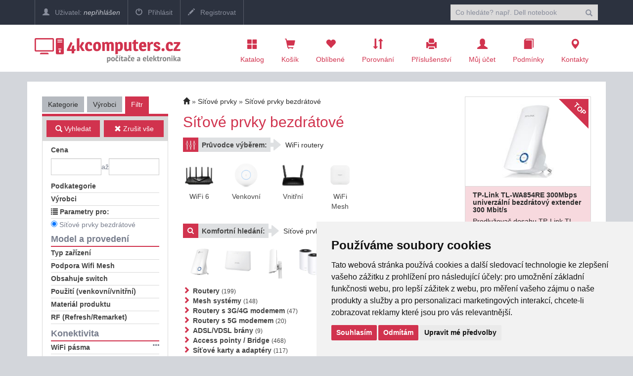

--- FILE ---
content_type: text/html; charset=utf-8
request_url: https://www.4kcomputers.cz/category/Sitove-prvky-bezdratove/4832?zoneId=
body_size: 25461
content:

<!DOCTYPE html>
<html>
<head>

    <meta charset="utf-8" />
    <meta name="viewport" content="width=device-width" />
    <script>

        window.cookieValue = 0;
    </script>


    
    <title>4kcomputers.cz - S&#237;ťov&#233; prvky bezdr&#225;tov&#233;</title>
    <link rel="alternate" type="application/rss+xml" title="RSS www.4kcomputers.cz" href="https://www.4kcomputers.cz/rss" />

    <link href="/Content/css?v=jSVH-v2FV7LRIpege2vL5BMZ4i7BdLMErOnlO4lFr6Y1" rel="stylesheet"/>

    
    <link rel="stylesheet" href="/Content/owl.carousel.css" />

    

    <!--[if (!IE)|(gt IE 8)]><!-->



<script src="/bundles/cores?v=KDBfYjOVUSVKvaumU30pabKxL-bD-dneW40_LhWG_YI1"></script>
    <!--<![endif]-->
    <!--[if lte IE 8]>
        <script src="/Scripts/notsuported-browser.js"></script>
    <![endif]-->

    <script type="text/javascript" src="/localization"></script>
    <script type="text/javascript">
        SvrCfg = {
            path: "/"
        };
    </script>

    
    <link rel="stylesheet" type="text/css" href="/shopskin/css?c_edXOMt_0AgNmnvr2b1GA2">


    

    <script src="/bundles/modernizr?v=dxiSBpstS-Dva27EC72cYrDiARMlSnIcDzspQ2ZrueE1"></script>


    

<link rel='shortcut icon' href='/ek/4kcomputers/favicon.ico' type='image/x-icon' />
<meta name="description" content="Prodej počítačů, notebooků, LCD, mobilních telefonů, tabletů, komponentů a veškeré elektroniky, tisíce položek skladem, dodání do 2. dne." />
<meta name="google-site-verification" content="0eCmfsCiXyaE_6YC0KJbKPqua_CpWJ-XophLm96MIzg" />
<script async defer src="https://connect.facebook.net/cs_CZ/sdk.js#xfbml=1&version=v3.2&appId=120439174743088&autoLogAppEvents=1"></script>
<!-- Cookie Consent by TermsFeed https://www.TermsFeed.com -->
<script type="text/javascript" src="//www.hernidela.cz/cookie-consent.js" charset="UTF-8"></script>
<script type="text/javascript" charset="UTF-8">
document.addEventListener('DOMContentLoaded', function () {
cookieconsent.run({"notice_banner_type":"simple","consent_type":"express","palette":"light","language":"cs","page_load_consent_levels":["strictly-necessary"],"notice_banner_reject_button_hide":false,"preferences_center_close_button_hide":false,"page_refresh_confirmation_buttons":false,"website_privacy_policy_url":"https://www.4kcomputers.cz/Information/GdprInfo"});
});
</script>

<!-- Google Analytics -->
<script type="text/plain" data-cookie-consent="tracking" async src="https://www.googletagmanager.com/gtag/js?id=G-8B1VD1SXCZ"></script>
<script type="text/plain" data-cookie-consent="tracking">
  window.dataLayer = window.dataLayer || [];
  function gtag(){dataLayer.push(arguments);}
  gtag('js', new Date());

  gtag('config', 'G-8B1VD1SXCZ');
  gtag('config', 'AW-794335781');
  gtag('config', 'UA-123501476-1');
</script>
<!-- end of Google Analytics-->

<!-- Seznam Sklik -->
<script type="text/plain" data-cookie-consent="targeting" src="https://c.seznam.cz/js/rc.js" id="seznam-rc-script"></script>
<script type="text/plain" data-cookie-consent="targeting">
  function executeSklik() {
    window.sznIVA.IS.updateIdentities({
      eid: null
    });
    var retargetingConf = {
      rtgId: 56496,
      consent: 1
    };
    window.rc.retargetingHit(retargetingConf);
  }

  if (window.rc && window.rc.retargetingHit) {
    executeSklik();
  } else {
    const seznamScript = document.getElementById('seznam-rc-script');
    if (seznamScript) {
      seznamScript.onload = executeSklik;
      seznamScript.onerror = function() {}; // Prázdná funkce pro chyby
    }
  }

  document.addEventListener('DOMContentLoaded', function() {
      if (!window.rc || !window.rc.retargetingHit) {
          let attempts = 0;
          const maxAttempts = 10;
          const interval = 200;

          const intervalId = setInterval(() => {
              if (window.rc && window.rc.retargetingHit) {
                  executeSklik();
                  clearInterval(intervalId);
              } else if (attempts >= maxAttempts) {
                  clearInterval(intervalId);
              }
              attempts++;
          }, interval);
      }
  });
</script>
<!-- end of Seznam Sklik-->

<!-- Facebook -->
<script type="text/plain" data-cookie-consent="tracking">
  !function(f,b,e,v,n,t,s)
  {if(f.fbq)return;n=f.fbq=function(){n.callMethod?
  n.callMethod.apply(n,arguments):n.queue.push(arguments)};
  if(!f._fbq)f._fbq=n;n.push=n;n.loaded=!0;n.version='2.0';
  n.queue=[];t=b.createElement(e);t.async=!0;
  t.src=v;s=b.getElementsByTagName(e)[0];
  s.parentNode.insertBefore(t,s)}(window, document,'script',
  'https://connect.facebook.net/en_US/fbevents.js');
  fbq('init', '221220805249456');
  fbq('track', 'PageView');
</script>
<noscript><img height="1" width="1" style="display:none"
  src="https://www.facebook.com/tr?id=221220805249456&ev=PageView&noscript=1"
/></noscript>
<!-- end of Facebook-->

<!-- Microsoft Clarity -->
<script type="text/plain" data-cookie-consent="tracking">
    (function(c,l,a,r,i,t,y){
        c[a]=c[a]||function(){(c[a].q=c[a].q||[]).push(arguments)};
        t=l.createElement(r);t.async=1;t.src="https://www.clarity.ms/tag/"+i;
        y=l.getElementsByTagName(r)[0];y.parentNode.insertBefore(t,y);
    })(window, document, "clarity", "script", "b4tqnm09s7");
</script>
<script type="text/plain" data-cookie-consent="tracking">
(function(w,d,t,r,u){var f,n,i;w[u]=w[u]||[],f=function(){var o={ti:"211037859", enableAutoSpaTracking: true};o.q=w[u],w[u]=new UET(o),w[u].push("pageLoad")},n=d.createElement(t),n.src=r,n.async=1,n.onload=n.onreadystatechange=function(){var s=this.readyState;s&&s!=="loaded"&&s!=="complete"||(f(),n.onload=n.onreadystatechange=null)},i=d.getElementsByTagName(t)[0],i.parentNode.insertBefore(n,i)})(window,document,"script","//bat.bing.com/bat.js","uetq");
</script>
<!-- end of Microsoft Clarity-->

<noscript>Free cookie consent management tool by <a href="https://www.termsfeed.com/">TermsFeed Generator</a></noscript>
<!-- End Cookie Consent by TermsFeed https://www.TermsFeed.com -->
<script>
  document.addEventListener("DOMContentLoaded", function () {
    if (window.location.pathname === "/cookies") {
      window.location.href = "/Information/GdprInfo";
    }
  });
</script>
  <style>
    button.cc-nb-okagree { 
      background-color: #d1334e !important;
    }
    button.cc-nb-reject { 
      background-color: #d1334e !important;
    }
    button.cc-cp-foot-save { 
      background-color: #d1334e !important;
    }
  </style>
        <style>
            .mobile-app-only { display: none !important; }
        </style>

    <script type="text/javascript" language="javascript" src="/Scripts/atc.xamarin.app.bridge.js"></script>
</head>
    <body class="device-unknown  theme-less">
        <svg xmlns="http://www.w3.org/2000/svg" style="display: none;">
    <symbol id="shareios" viewBox="50 -10 100 250">
        <path id="path5127"
              style="fill:none;stroke-width:24.374958px;stroke-linecap:round;stroke-linejoin:round;stroke-miterlimit:4;stroke-dasharray:none;stroke-opacity:1"
              d="M 61.893664,78.708001 H 36.663786 V 217.47233 H 162.81318 V 78.708001 H 137.5833 M 66.000633,36.756223 99.738493,3.0183675 133.47633,36.756223 M 99.738493,3.0183675 99.738483,141.7827" />
    </symbol>
</svg>



        
        
        <div class="navbar navbar-fixed-top navbar-inverse topstrip">
            <div class="container">
                <div class="menu1">
                    <div class="navbar-brand visible-xs-inline-block">
<a href="/"><img src="https://hernidela.cz/4kcomputers.cz_295_50.png"class="hidden-md hidden-sm" style="max-height:30px;"></a>                    </div>
                    <span class="container hidden-xs hidden-sm" data-spy="affix" data-offset-top="140" id="affix-logo"></span>
                    <span class="hidden-xs hidden-sm" id="navbar-brand-logo"></span>
                    <ul class="nav navbar-nav hidden-xs">
                            <li><a href="/account/login"><i class="glyphicon glyphicon-user"></i> Uživatel: <em>nepřihlášen</em></a></li>
    <li><a href="/account/login"><i class="glyphicon glyphicon-off"></i> Přihlásit</a></li>
    <li><a href="/account/register"><i class="glyphicon glyphicon-pencil"></i> Registrovat</a></li>

                    </ul>
                    <a id="search-off" class="navbar-icon" href="#"><i class="glyphicon glyphicon-remove"></i></a>

                    <div id="user-menu-toggle" class="dropdown navbar-icon visible-xs-inline-block">
                        <a class="dropdown-toggle" href="#" id="DropdownMenu1" data-toggle="dropdown"><i class="glyphicon icon-userlock"></i></a>
                    </div>
                    <a id="search-toggle" class="navbar-icon visible-xs-inline-block" href="#"><i class="glyphicon glyphicon-search"></i></a>
                    <form class="navbar-form navbar-right visible-xs-inline-block visible-md-block visible-sm-block visible-lg-block" role="search" id="searchForm" action="/zbozi" method="get">
                        <div class="form-group">
                            

<input type="text" class="form-control" name="zb" id="zb" placeholder="Co hled&#225;te? např. Dell notebook"  />
                            

                        </div>
                        <button type="submit" class="btn btn-default"><i class="glyphicon glyphicon-search"></i></button>
                    </form>
                </div>
            </div>
        </div>

<nav class="navbar navbar-default navbar-inverse header" role="navigation"  data-cart-sum="0 Kč">
    <div class="container">
            <span class="hidden-xs" id="navbar-header-logo"></span>
            <div class="navbar-header">
                <a class="navbar-icon visible-xs-inline-block atc-market-home" href="/"><i class="glyphicon glyphicon-home"></i></a>
                <a class="navbar-icon visible-xs-inline-block back-icon mobile-app-only platform-ios" onclick="window.atc.backOrHome()"><i class="glyphicon glyphicon-arrow-left"></i></a>

                <a class="navbar-icon visible-xs-inline-block" href="/catalog"><i class="glyphicon glyphicon-th-large"></i></a>

            <a class="navbar-icon visible-xs-inline-block" href="/cart">
                <i class="glyphicon glyphicon-shopping-cart"></i>
                <div id="cart-count" class="counter" style="display:none;">0</div>
            </a>

                <a class="navbar-icon visible-xs-inline-block" href="/Account/login"><i class="glyphicon glyphicon-user"></i></a>

                <a class="navbar-icon visible-xs-inline-block" href="/contact"><i class="glyphicon glyphicon-map-marker"></i></a>

                <button type="button" class="navbar-toggle mobile-app-hidden" data-toggle="collapse" data-target=".menu2">
                    <i class="glyphicon glyphicon-menu-hamburger"></i>
                </button>

                <div class="navbar-brand hidden-xs">
<a href="/"><img src="https://hernidela.cz/4kcomputers.cz_295_50.png"class="hidden-md hidden-sm" style="max-height:50px;"></a><a href="/"><img src="https://hernidela.cz/4kcomputers.cz_295_50.png" class="hidden-lg" style="max-width:120px;"></a>                </div>
            </div>

            <div class="navbar-collapse collapse menu2">
                <ul class="nav navbar-nav navbar-right navbar-iconstop">
                    
                    <li id="home-nav"><a href="/catalog" id="showCatalog"><i class="glyphicon glyphicon-th-large"></i>Katalog</a></li>
                    
                    <li id="cart-nav">
                        <a href="/cart">
                            <i class="glyphicon glyphicon-shopping-cart"></i>
                            <span class="cart-title">Košík</span>
                            <span id="cart-sum" class="cart-sum">0 Kč</span>
                        </a>
                        <div id="cart-count" class="counter" style="display:none;">0</div>

                        

                    </li>
                    
                    <li id="favs-nav">
                        <a href="/favorites"><i class="glyphicon glyphicon-heart"></i>Oblíbené</a>
                        <div id="favs-count" class="counter" style="display:none;">0</div>
                    </li>
                    <li id="comp-nav">
                        <a href="/compare"><i class="glyphicon glyphicon-sort"></i>Porovnání</a>
                        <div id="compare-count" class="counter" style="display:none;">0</div>
                    </li>
                    <li id="access-nav"><a href="/vyhledavac-prislusenstvi"><i class="glyphicon glyphicon-print"></i>Příslušenství</a></li>

                    <li id="user-nav"><a href="/Account/login"><i class="glyphicon glyphicon-user"></i>Můj účet</a></li>
                        <li id="terms-nav"><a href="/terms"><i class="glyphicon glyphicon-book"></i>Podmínky</a></li>
    <li id="cont-nav"><a href="/contact"><i class="glyphicon glyphicon-map-marker"></i>Kontakty</a></li>


                </ul>
            </div><!--/.nav-collapse -->
            <div class="menu-container">
                <div class="bignav container hidden-xs" style="display:none">
    <div class="row">
        <div class="col-md-3 col-sm-3 bn-left">
            <ul>
                <li class="active"><a href="#" data-bignav="categories">Podle kategorie</a></li>
                <li><a href="#" data-bignav="producers">Podle výrobce</a></li>
                <li><a href="#" data-bignav="item-wizards">Průvodci výběrem zboží</a></li>
                <li><a href="#" data-bignav="searcheable-categories">Komfortní hledání</a></li>
                <li><a href="/top-products" data-bignav="topten">Top produkty</a></li>
                <li><a href="/zbozi/Stolni-pocitace?kat=124&amp;skladem=5" data-bignav="express">Expresní sestavy</a></li>
                <li><a href="/TechnicalInformation/InfoNews" data-bignav="express">IT Zprávy</a> </li>
                <li><a href="/TechnicalInformation/ProductsInfo" data-bignav="express">Produktové informace</a> </li>
            </ul>
        </div>

        <div class="col-md-9 col-sm-9 bn-right">
                    
            <div class="categories row">

                
                
            </div>
                    
            <div class="producers row" style="display: none">
                <div class="index col-md-12 col-sm-12">
                    Index: 
                </div>
                <div class="brands">

                </div>

            </div>
             
            <div class="searcheable-categories categories row" style="display: none;">
                
                

            </div>
            
            <div class="item-wizards categories row" style="display: none"></div>
        </div>
                
    </div>

</div>


            </div>

    </div>
</nav>


<ul id="user-menu" class="dropdown-menu user-menu pull-right" role="menu" style="display:none;">
        <li role="presentation"><a role="menuitem" tabindex="-1" href="/Account/login">Přihlásit</a></li>
        <li role="presentation"><a role="menuitem" tabindex="-1" href="/Account/register">Registrovat</a></li>
</ul>


        




<div class="container containerBody">

    <div class="category row pad-bottom">

        
<script type="text/javascript">
    function setZone(elem, id) {

        $.post('/Catalog/CatCategories', { zoneId: id, cancellingZone: id == null }, function (data) {
            $("#cat-categories").html(data);
        });
    }
</script>
<input type="hidden" id="zoneId" />

<div id="cat-tabs" class="col-md-3 categories mar-top r-tabs  col-sm-12" data-active="2">
    
    
    <ul class="r-tabs-nav">
            <li class="r-tabs-tab r-tabs-state-default"><a class="r-tabs-anchor" href="#cat-categories">Kategorie<i class="glyphicon glyphicon-chevron-down"></i></a></li>
            <li class="r-tabs-tab r-tabs-state-default"><a class="r-tabs-anchor" href="#cat-brands">Výrobci<i class="glyphicon glyphicon-chevron-down"></i></a></li>

            <li class="r-tabs-tab r-tabs-state-active"><a class="r-tabs-anchor" href="#cat-filter">Filtr<i class="glyphicon glyphicon-chevron-down"></i></a></li>
    </ul>

    <div class="categoriesList r-tabs-panel r-tabs-state-default" data-href="#cat-categories" data-scroll-offset="100" id="cat-categories">

        



    </div>

    <div class="categoriesList r-tabs-panel r-tabs-state-default" data-href="#cat-brands" data-scroll-offset="100" id="cat-brands">
    </div>

        <div class="categoriesList r-tabs-panel r-tabs-state-active hide-low-priority" id="cat-filter" data-href="#cat-filter" data-scroll-offset="100">
            


<div id="catFilterBtnBar" class="operations" data-spy="affix" data-offset-top="184">
    <div>
        <button class="btn action" id="catFilterBtnApply"><i class="glyphicon glyphicon-search"></i> Vyhledat</button>
    </div>
    <div>
        <button class="btn" id="catFilterBtnClear"><i class="glyphicon glyphicon-remove"></i> Zrušit vše</button>
    </div>
</div>


<div class="cat-price-range">
    <h3><strong>Cena</strong></h3>
    <div>
        <input type="text" class="form-control" id="priceFrom" value="" />
        až
        <input type="text" class="form-control" id="priceTo" value="" />
    </div>
</div>

    <ul class="cat-pkat" data-param-type="pkat" id="lf0">
        <li class="caption"><a><i class="glyphicon glyphicon-remove"></i>zrušit</a>
            <h3>Podkategorie</h3></li>
                        <li class="option"><input type="checkbox" data-optionid="4836" data-availid="3037" id="fvpkat4836"><label for="fvpkat4836">Routery</label></li>
                <li class="option"><input type="checkbox" data-optionid="5169" data-availid="3285" id="fvpkat5169"><label for="fvpkat5169">Mesh syst&#233;my</label></li>
                <li class="option"><input type="checkbox" data-optionid="4842" data-availid="3043" id="fvpkat4842"><label for="fvpkat4842">Routery s 3G/4G modemem</label></li>
                <li class="option"><input type="checkbox" data-optionid="5179" data-availid="3294" id="fvpkat5179"><label for="fvpkat5179">Routery s 5G modemem</label></li>
                <li class="option"><input type="checkbox" data-optionid="4834" data-availid="3035" id="fvpkat4834"><label for="fvpkat4834">ADSL/VDSL br&#225;ny</label></li>
                <li class="option"><input type="checkbox" data-optionid="4833" data-availid="3034" id="fvpkat4833"><label for="fvpkat4833">Access pointy / Bridge</label></li>
                <li class="option"><input type="checkbox" data-optionid="4837" data-availid="3038" id="fvpkat4837"><label for="fvpkat4837">S&#237;ťov&#233; karty a adapt&#233;ry</label></li>
                <li class="option"><input type="checkbox" data-optionid="4835" data-availid="3036" id="fvpkat4835"><label for="fvpkat4835">Ant&#233;ny a drž&#225;ky</label></li>
                <li class="option"><input type="checkbox" data-optionid="4840" data-availid="3041" id="fvpkat4840"><label for="fvpkat4840">Bluetooth</label></li>
                <li class="option"><input type="checkbox" data-optionid="4841" data-availid="3042" id="fvpkat4841"><label for="fvpkat4841">Př&#237;slušenstv&#237; a doplňky</label></li>
                <li class="option"><input type="checkbox" data-optionid="4457" data-availid="2693" id="fvpkat4457"><label for="fvpkat4457">Ant&#233;nn&#237; kabely (Multimedia) (#)</label></li>
                <li class="option"><input type="checkbox" data-optionid="4458" data-availid="2695" id="fvpkat4458"><label for="fvpkat4458">Ant&#233;nn&#237; kabely (Bezdr&#225;tov&#233; s&#237;tě) (#)</label></li>
                <li class="option"><input type="checkbox" data-optionid="4459" data-availid="2800" id="fvpkat4459"><label for="fvpkat4459">Redukce a adapt&#233;ry (Ant&#233;nn&#237;) (#)</label></li>
                <li class="option"><input type="checkbox" data-optionid="4460" data-availid="2711" id="fvpkat4460"><label for="fvpkat4460">Nap&#225;jec&#237; kabely (#)</label></li>
                <li class="option"><input type="checkbox" data-optionid="4838" data-availid="3039" id="fvpkat4838"><label for="fvpkat4838">WLAN Controllery</label></li>
                <li class="option"><input type="checkbox" data-optionid="4843" data-availid="3044" id="fvpkat4843"><label for="fvpkat4843">Rozš&#237;řen&#237; z&#225;ruk a licence</label></li>

    </ul>

    <ul class="cat-vyr" data-param-type="vyr" id="lf1">
        <li class="caption"><a><i class="glyphicon glyphicon-remove"></i>zrušit</a>
            <h3>Výrobci</h3></li>
            <li class="option"><input type="checkbox" data-optionid="492" id="fvvyr492"><label for="fvvyr492">AB-COM</label></li>
            <li class="option"><input type="checkbox" data-optionid="23" id="fvvyr23"><label for="fvvyr23">ACER</label></li>
            <li class="option"><input type="checkbox" data-optionid="469" id="fvvyr469"><label for="fvvyr469">AKASA</label></li>
            <li class="option"><input type="checkbox" data-optionid="227" id="fvvyr227"><label for="fvvyr227">ALLIED TELESIS</label></li>
            <li class="option"><input type="checkbox" data-optionid="24" id="fvvyr24"><label for="fvvyr24">ASUS</label></li>
            <li class="option"><input type="checkbox" data-optionid="403" id="fvvyr403"><label for="fvvyr403">CISCO</label></li>
            <li class="option"><input type="checkbox" data-optionid="788" id="fvvyr788"><label for="fvvyr788">CISCO SB</label></li>
            <li class="option"><input type="checkbox" data-optionid="27" id="fvvyr27"><label for="fvvyr27">CREATIVE LABS</label></li>
            <li class="option"><input type="checkbox" data-optionid="485" id="fvvyr485"><label for="fvvyr485">C-TECH</label></li>
            <li class="option"><input type="checkbox" data-optionid="591" id="fvvyr591"><label for="fvvyr591">DATACOM</label></li>
            <li class="option"><input type="checkbox" data-optionid="834" id="fvvyr834"><label for="fvvyr834">DELL</label></li>
            <li class="option"><input type="checkbox" data-optionid="832" id="fvvyr832"><label for="fvvyr832">D-LINK</label></li>
            <li class="option"><input type="checkbox" data-optionid="76" id="fvvyr76"><label for="fvvyr76">GIGABYTE</label></li>
            <li class="option"><input type="checkbox" data-optionid="425" id="fvvyr425"><label for="fvvyr425">GRANDSTREAM</label></li>
            <li class="option"><input type="checkbox" data-optionid="1183" id="fvvyr1183"><label for="fvvyr1183">HP ENTERPRISE</label></li>
            <li class="option"><input type="checkbox" data-optionid="935" id="fvvyr935"><label for="fvvyr935">HUAWEI</label></li>
            <li class="option"><input type="checkbox" data-optionid="759" id="fvvyr759"><label for="fvvyr759">JIROUS</label></li>
            <li class="option"><input type="checkbox" data-optionid="779" id="fvvyr779"><label for="fvvyr779">MAXLINK</label></li>
            <li class="option"><input type="checkbox" data-optionid="1303" id="fvvyr1303"><label for="fvvyr1303">MERCUSYS</label></li>
            <li class="option"><input type="checkbox" data-optionid="875" id="fvvyr875"><label for="fvvyr875">MIKROTIK</label></li>
            <li class="option"><input type="checkbox" data-optionid="597" id="fvvyr597"><label for="fvvyr597">NETGEAR</label></li>
            <li class="option"><input type="checkbox" data-optionid="89" id="fvvyr89"><label for="fvvyr89">NONAME</label></li>
            <li class="option"><input type="checkbox" data-optionid="130" id="fvvyr130"><label for="fvvyr130">OEM</label></li>
            <li class="option"><input type="checkbox" data-optionid="1058" id="fvvyr1058"><label for="fvvyr1058">PREMIUMCORD</label></li>
            <li class="option"><input type="checkbox" data-optionid="950" id="fvvyr950"><label for="fvvyr950">QNAP</label></li>
            <li class="option"><input type="checkbox" data-optionid="782" id="fvvyr782"><label for="fvvyr782">SATRIA</label></li>
            <li class="option"><input type="checkbox" data-optionid="394" id="fvvyr394"><label for="fvvyr394">SCHRACK</label></li>
            <li class="option"><input type="checkbox" data-optionid="414" id="fvvyr414"><label for="fvvyr414">SYNOLOGY</label></li>
            <li class="option"><input type="checkbox" data-optionid="869" id="fvvyr869"><label for="fvvyr869">TENDA</label></li>
            <li class="option"><input type="checkbox" data-optionid="966" id="fvvyr966"><label for="fvvyr966">TP-LINK</label></li>
            <li class="option"><input type="checkbox" data-optionid="228" id="fvvyr228"><label for="fvvyr228">TRUST</label></li>
            <li class="option"><input type="checkbox" data-optionid="766" id="fvvyr766"><label for="fvvyr766">UBIQUITI</label></li>
            <li class="option"><input type="checkbox" data-optionid="1389" id="fvvyr1389"><label for="fvvyr1389">UBIQUITI ENTERPRISE</label></li>
            <li class="option"><input type="checkbox" data-optionid="1237" id="fvvyr1237"><label for="fvvyr1237">VIKING</label></li>
            <li class="option"><input type="checkbox" data-optionid="1332" id="fvvyr1332"><label for="fvvyr1332">W-STAR</label></li>
            <li class="option"><input type="checkbox" data-optionid="1218" id="fvvyr1218"><label for="fvvyr1218">XIAOMI</label></li>
            <li class="option"><input type="checkbox" data-optionid="934" id="fvvyr934"><label for="fvvyr934">ZYXEL</label></li>
    </ul>

    <ul class="template-switch-wrapper" style="">
        <li class="caption">
            <h3 title="Zobrazované zboží má různé sady parametrů. Zvolte požadovanou sadu."><span class="glyphicon glyphicon-list"></span> <span class="template-caption">Parametry pro:  </span></h3>
        </li>
            <li class="option template-switch cat-checked">
                <input data-template-id="43" data-category-id="4832" data-tab-id="43" name="templbtn" type="radio" id="templbtn-43" checked=&#39;checked&#39; value="S&#237;ťov&#233; prvky bezdr&#225;tov&#233;" />
                <label for="templbtn-43">S&#237;ťov&#233; prvky bezdr&#225;tov&#233;</label>
            </li>
            <li class="option template-switch">
                <input data-template-id="66" data-category-id="4832" data-tab-id="66" name="templbtn" type="radio" id="templbtn-66"  value="Kabely" />
                <label for="templbtn-66">Kabely</label>
            </li>
    </ul>
        <div class="parameter-group" data-template-ids="43">
                <ul>
                    <li><h4><strong>Model a proveden&#237;</strong></h4></li>
                </ul>

                    <ul class="cat-oparam" data-template-ids="43" data-oparam="2982" id="lf2982">
                        <li class="caption">
                            <a><i class="glyphicon glyphicon-remove"></i>zrušit</a>
                            <h3>Typ zař&#237;zen&#237;</h3>
                        </li>
                            <li class="option"><input type="checkbox" data-optionid="26899" id="fvopv26899"><label for="fvopv26899">Acces point/Bridge</label></li>
                            <li class="option"><input type="checkbox" data-optionid="26900" id="fvopv26900"><label for="fvopv26900">ADSL/VDSL</label></li>
                            <li class="option"><input type="checkbox" data-optionid="26901" id="fvopv26901"><label for="fvopv26901">Anténa</label></li>
                            <li class="option"><input type="checkbox" data-optionid="26902" id="fvopv26902"><label for="fvopv26902">Mesh systém</label></li>
                            <li class="option"><input type="checkbox" data-optionid="26903" id="fvopv26903"><label for="fvopv26903">Router</label></li>
                            <li class="option"><input type="checkbox" data-optionid="26904" id="fvopv26904"><label for="fvopv26904">Router s 4G/5G</label></li>
                            <li class="option"><input type="checkbox" data-optionid="26905" id="fvopv26905"><label for="fvopv26905">Síťová karta/Adaptér</label></li>
                    </ul>
                    <ul class="cat-oparam" data-template-ids="43" data-oparam="2277" id="lf2277">
                        <li class="caption">
                            <a><i class="glyphicon glyphicon-remove"></i>zrušit</a>
                            <h3>Podpora Wifi Mesh</h3>
                        </li>
                            <li class="option"><input type="checkbox" data-optionid="15791" id="fvopv15791"><label for="fvopv15791">Ano</label></li>
                    </ul>
                    <ul class="cat-oparam" data-template-ids="43" data-oparam="959" id="lf959">
                        <li class="caption">
                            <a><i class="glyphicon glyphicon-remove"></i>zrušit</a>
                            <h3>Obsahuje switch</h3>
                        </li>
                            <li class="option"><input type="checkbox" data-optionid="3772" id="fvopv3772"><label for="fvopv3772">Ano</label></li>
                            <li class="option"><input type="checkbox" data-optionid="3773" id="fvopv3773"><label for="fvopv3773">Ne</label></li>
                    </ul>
                    <ul class="cat-oparam" data-template-ids="43" data-oparam="2361" id="lf2361">
                        <li class="caption">
                            <a><i class="glyphicon glyphicon-remove"></i>zrušit</a>
                            <h3>Použit&#237; (venkovn&#237;/vnitřn&#237;)</h3>
                        </li>
                            <li class="option"><input type="checkbox" data-optionid="16473" id="fvopv16473"><label for="fvopv16473">Venkovní</label></li>
                            <li class="option"><input type="checkbox" data-optionid="16474" id="fvopv16474"><label for="fvopv16474">Vnitřní</label></li>
                            <li class="option"><input type="checkbox" data-optionid="16475" id="fvopv16475"><label for="fvopv16475">Přenosný</label></li>
                    </ul>
                    <ul class="cat-oparam" data-template-ids="43" data-oparam="2984" id="lf2984">
                        <li class="caption">
                            <a><i class="glyphicon glyphicon-remove"></i>zrušit</a>
                            <h3>Materi&#225;l produktu</h3>
                        </li>
                            <li class="option"><input type="checkbox" data-optionid="26998" id="fvopv26998"><label for="fvopv26998">plast PETG</label></li>
                            <li class="option"><input type="checkbox" data-optionid="27310" id="fvopv27310"><label for="fvopv27310">Polykarbonát</label></li>
                            <li class="option"><input type="checkbox" data-optionid="27311" id="fvopv27311"><label for="fvopv27311">Kov</label></li>
                            <li class="option"><input type="checkbox" data-optionid="27312" id="fvopv27312"><label for="fvopv27312">Hliník</label></li>
                            <li class="option"><input type="checkbox" data-optionid="27712" id="fvopv27712"><label for="fvopv27712">Polykarbonát + Hliník</label></li>
                    </ul>
                    <ul class="cat-oparam" data-template-ids="43" data-oparam="3028" id="lf3028">
                        <li class="caption">
                            <a><i class="glyphicon glyphicon-remove"></i>zrušit</a>
                            <h3>RF (Refresh/Remarket)</h3>
                        </li>
                            <li class="option"><input type="checkbox" data-optionid="28496" id="fvopv28496"><label for="fvopv28496">Ano</label></li>
                    </ul>
        </div>
        <div class="parameter-group" data-template-ids="43">
                <ul>
                    <li><h4><strong>Konektivita</strong></h4></li>
                </ul>

                    <ul class="cat-oparam-group" data-template-ids="43" data-group-id="20">
                        <li class="caption">
                        <a>zrušit</a> <i class="glyphicon glyphicon-option-horizontal" title="Sdružené parametry"></i>
                        <h3>WiFi p&#225;sma <span> </span> </h3>

                            <li class="option"><input type="checkbox" data-param-id="2247" data-param-value="15346" id="fvopv15346"> <label for="fvopv15346">Wi-Fi 2,4 GHz</label> </li>
                            <li class="option"><input type="checkbox" data-param-id="2248" data-param-value="15347" id="fvopv15347"> <label for="fvopv15347">Wi-Fi 5 GHz</label> </li>
                            <li class="option"><input type="checkbox" data-param-id="2954" data-param-value="25457" id="fvopv25457"> <label for="fvopv25457">Wi-Fi 6 GHz</label> </li>

                    </ul>
                    <ul class="cat-oparam-group" data-template-ids="43" data-group-id="21">
                        <li class="caption">
                        <a>zrušit</a> <i class="glyphicon glyphicon-option-horizontal" title="Sdružené parametry"></i>
                        <h3>WiFi standardy <span> </span> </h3>

                            <li class="option"><input type="checkbox" data-param-id="2256" data-param-value="15607" id="fvopv15607"> <label for="fvopv15607">WiFi 1 (802.11b)</label> </li>
                            <li class="option"><input type="checkbox" data-param-id="2255" data-param-value="15606" id="fvopv15606"> <label for="fvopv15606">WiFi 2 (802.11a)</label> </li>
                            <li class="option"><input type="checkbox" data-param-id="2257" data-param-value="15608" id="fvopv15608"> <label for="fvopv15608">WiFi 3 (802.11g)</label> </li>
                            <li class="option"><input type="checkbox" data-param-id="2258" data-param-value="15609" id="fvopv15609"> <label for="fvopv15609">Wi-Fi 4 (802.11n)</label> </li>
                            <li class="option"><input type="checkbox" data-param-id="2259" data-param-value="15610" id="fvopv15610"> <label for="fvopv15610">Wi-Fi 5 (802.11ac)</label> </li>
                            <li class="option"><input type="checkbox" data-param-id="2260" data-param-value="15611" id="fvopv15611"> <label for="fvopv15611">Wi-Fi 6 (802.11ax)</label> </li>
                            <li class="option"><input type="checkbox" data-param-id="2953" data-param-value="25411" id="fvopv25411"> <label for="fvopv25411">Wi-Fi 6E (802.11ax)</label> </li>
                            <li class="option"><input type="checkbox" data-param-id="2952" data-param-value="25412" id="fvopv25412"> <label for="fvopv25412">Wi-Fi 7 (802.11be)</label> </li>

                    </ul>
                    <ul class="cat-oparam" data-template-ids="43" data-oparam="837" id="lf837">
                        <li class="caption">
                            <a><i class="glyphicon glyphicon-remove"></i>zrušit</a>
                            <h3>Rychlost LAN max.</h3>
                        </li>
                            <li class="option"><input type="checkbox" data-optionid="16055" id="fvopv16055"><label for="fvopv16055">100 Mbps</label></li>
                            <li class="option"><input type="checkbox" data-optionid="16056" id="fvopv16056"><label for="fvopv16056">1 Gbps</label></li>
                            <li class="option"><input type="checkbox" data-optionid="16058" id="fvopv16058"><label for="fvopv16058">2,5 Gbps</label></li>
                            <li class="option"><input type="checkbox" data-optionid="16059" id="fvopv16059"><label for="fvopv16059">5 Gbps</label></li>
                            <li class="option"><input type="checkbox" data-optionid="16057" id="fvopv16057"><label for="fvopv16057">10 Gbps</label></li>
                    </ul>
                    <ul class="cat-oparam" data-template-ids="43" data-oparam="2838" id="lf2838">
                        <li class="caption">
                            <a><i class="glyphicon glyphicon-remove"></i>zrušit</a>
                            <h3>Počet LAN portů</h3>
                        </li>
                            <li class="option"><input type="checkbox" data-optionid="27500" id="fvopv27500"><label for="fvopv27500">0</label></li>
                            <li class="option"><input type="checkbox" data-optionid="22636" id="fvopv22636"><label for="fvopv22636">1</label></li>
                            <li class="option"><input type="checkbox" data-optionid="22637" id="fvopv22637"><label for="fvopv22637">2</label></li>
                            <li class="option"><input type="checkbox" data-optionid="27991" id="fvopv27991"><label for="fvopv27991">3</label></li>
                            <li class="option"><input type="checkbox" data-optionid="27990" id="fvopv27990"><label for="fvopv27990">4</label></li>
                            <li class="option"><input type="checkbox" data-optionid="28008" id="fvopv28008"><label for="fvopv28008">5</label></li>
                            <li class="option"><input type="checkbox" data-optionid="27995" id="fvopv27995"><label for="fvopv27995">6</label></li>
                            <li class="option"><input type="checkbox" data-optionid="27996" id="fvopv27996"><label for="fvopv27996">7</label></li>
                            <li class="option"><input type="checkbox" data-optionid="28007" id="fvopv28007"><label for="fvopv28007">8</label></li>
                            <li class="option"><input type="checkbox" data-optionid="27994" id="fvopv27994"><label for="fvopv27994">9</label></li>
                            <li class="option"><input type="checkbox" data-optionid="27979" id="fvopv27979"><label for="fvopv27979">16</label></li>
                    </ul>
                    <ul class="cat-oparam" data-template-ids="43" data-oparam="958" id="lf958">
                        <li class="caption">
                            <a><i class="glyphicon glyphicon-remove"></i>zrušit</a>
                            <h3>Rychlost Wi-Fi max.</h3>
                        </li>
                            <li class="option"><input type="checkbox" data-optionid="16107" id="fvopv16107"><label for="fvopv16107">150 Mbit/s</label></li>
                            <li class="option"><input type="checkbox" data-optionid="16108" id="fvopv16108"><label for="fvopv16108">300 Mbit/s</label></li>
                            <li class="option"><input type="checkbox" data-optionid="28911" id="fvopv28911"><label for="fvopv28911">400 Mbit/s</label></li>
                            <li class="option"><input type="checkbox" data-optionid="21118" id="fvopv21118"><label for="fvopv21118">433 Mbit/s</label></li>
                            <li class="option"><input type="checkbox" data-optionid="16109" id="fvopv16109"><label for="fvopv16109">450 Mbit/s</label></li>
                            <li class="option"><input type="checkbox" data-optionid="23578" id="fvopv23578"><label for="fvopv23578">574 Mbit/s</label></li>
                            <li class="option"><input type="checkbox" data-optionid="16111" id="fvopv16111"><label for="fvopv16111">600 Mbit/s</label></li>
                            <li class="option"><input type="checkbox" data-optionid="16112" id="fvopv16112"><label for="fvopv16112">733 Mbit/s</label></li>
                            <li class="option"><input type="checkbox" data-optionid="16113" id="fvopv16113"><label for="fvopv16113">750 Mbit/s</label></li>
                            <li class="option"><input type="checkbox" data-optionid="16114" id="fvopv16114"><label for="fvopv16114">800 Mbit/s</label></li>
                            <li class="option"><input type="checkbox" data-optionid="21997" id="fvopv21997"><label for="fvopv21997">866 Mbit/s</label></li>
                            <li class="option"><input type="checkbox" data-optionid="22430" id="fvopv22430"><label for="fvopv22430">867 Mbit/s</label></li>
                            <li class="option"><input type="checkbox" data-optionid="16115" id="fvopv16115"><label for="fvopv16115">900 Mbit/s</label></li>
                            <li class="option"><input type="checkbox" data-optionid="16116" id="fvopv16116"><label for="fvopv16116">1 Gbit/s</label></li>
                            <li class="option"><input type="checkbox" data-optionid="16117" id="fvopv16117"><label for="fvopv16117">1,2 Gbit/s</label></li>
                            <li class="option"><input type="checkbox" data-optionid="24146" id="fvopv24146"><label for="fvopv24146">1,3 Gbit/s</label></li>
                            <li class="option"><input type="checkbox" data-optionid="16118" id="fvopv16118"><label for="fvopv16118">1,5 Gbit/s</label></li>
                            <li class="option"><input type="checkbox" data-optionid="22267" id="fvopv22267"><label for="fvopv22267">1,7 Gbit/s</label></li>
                            <li class="option"><input type="checkbox" data-optionid="16119" id="fvopv16119"><label for="fvopv16119">1,8 Gbit/s</label></li>
                            <li class="option"><input type="checkbox" data-optionid="16623" id="fvopv16623"><label for="fvopv16623">2,2 Gbit/s</label></li>
                            <li class="option"><input type="checkbox" data-optionid="16120" id="fvopv16120"><label for="fvopv16120">2,4 Gbit/s</label></li>
                            <li class="option"><input type="checkbox" data-optionid="19169" id="fvopv19169"><label for="fvopv19169">2,5 Gbit/s</label></li>
                            <li class="option"><input type="checkbox" data-optionid="23669" id="fvopv23669"><label for="fvopv23669">2,9 Gbit/s</label></li>
                            <li class="option"><input type="checkbox" data-optionid="16121" id="fvopv16121"><label for="fvopv16121">3 Gbit/s</label></li>
                            <li class="option"><input type="checkbox" data-optionid="16122" id="fvopv16122"><label for="fvopv16122">3,5 Gbit/s</label></li>
                            <li class="option"><input type="checkbox" data-optionid="22718" id="fvopv22718"><label for="fvopv22718">3,6 Gbit/s</label></li>
                            <li class="option"><input type="checkbox" data-optionid="16123" id="fvopv16123"><label for="fvopv16123">4,2 Gbit/s</label></li>
                            <li class="option"><input type="checkbox" data-optionid="16124" id="fvopv16124"><label for="fvopv16124">4,8 Gbit/s</label></li>
                            <li class="option"><input type="checkbox" data-optionid="16125" id="fvopv16125"><label for="fvopv16125">5,4 Gbit/s</label></li>
                            <li class="option"><input type="checkbox" data-optionid="16126" id="fvopv16126"><label for="fvopv16126">5,7 Gbit/s</label></li>
                            <li class="option"><input type="checkbox" data-optionid="29287" id="fvopv29287"><label for="fvopv29287">5,8 Gbit/s</label></li>
                            <li class="option"><input type="checkbox" data-optionid="16127" id="fvopv16127"><label for="fvopv16127">6 Gbit/s</label></li>
                            <li class="option"><input type="checkbox" data-optionid="28772" id="fvopv28772"><label for="fvopv28772">6,5 Gbit/s</label></li>
                            <li class="option"><input type="checkbox" data-optionid="16632" id="fvopv16632"><label for="fvopv16632">6,6 Gbit/s</label></li>
                            <li class="option"><input type="checkbox" data-optionid="28016" id="fvopv28016"><label for="fvopv28016">8,6 Gbit/s</label></li>
                            <li class="option"><input type="checkbox" data-optionid="28991" id="fvopv28991"><label for="fvopv28991">9,4Gbit/s</label></li>
                            <li class="option"><input type="checkbox" data-optionid="16128" id="fvopv16128"><label for="fvopv16128">10 Gbit/s</label></li>
                            <li class="option"><input type="checkbox" data-optionid="22984" id="fvopv22984"><label for="fvopv22984">10,8 Gbit/s</label></li>
                            <li class="option"><input type="checkbox" data-optionid="24689" id="fvopv24689"><label for="fvopv24689">11,5 Gbit/s</label></li>
                            <li class="option"><input type="checkbox" data-optionid="28990" id="fvopv28990"><label for="fvopv28990">18,4Gbit/s</label></li>
                            <li class="option"><input type="checkbox" data-optionid="28626" id="fvopv28626"><label for="fvopv28626">19 Gbit/s</label></li>
                    </ul>
                    <ul class="cat-oparam" data-template-ids="43" data-oparam="1105" id="lf1105">
                        <li class="caption">
                            <a><i class="glyphicon glyphicon-remove"></i>zrušit</a>
                            <h3>Datov&#233; s&#237;tě</h3>
                        </li>
                            <li class="option"><input type="checkbox" data-optionid="28223" id="fvopv28223"><label for="fvopv28223">Nepodporuje</label></li>
                            <li class="option"><input type="checkbox" data-optionid="28225" id="fvopv28225"><label for="fvopv28225">Volitelně</label></li>
                            <li class="option"><input type="checkbox" data-optionid="18480" id="fvopv18480"><label for="fvopv18480">3G</label></li>
                            <li class="option"><input type="checkbox" data-optionid="20698" id="fvopv20698"><label for="fvopv20698">4G LTE</label></li>
                            <li class="option"><input type="checkbox" data-optionid="18481" id="fvopv18481"><label for="fvopv18481">5G</label></li>
                    </ul>
                    <ul class="cat-oparam" data-template-ids="43" data-oparam="838" id="lf838">
                        <li class="caption">
                            <a><i class="glyphicon glyphicon-remove"></i>zrušit</a>
                            <h3>Optika</h3>
                        </li>
                            <li class="option"><input type="checkbox" data-optionid="2489" id="fvopv2489"><label for="fvopv2489">Ano</label></li>
                            <li class="option"><input type="checkbox" data-optionid="2490" id="fvopv2490"><label for="fvopv2490">Ne</label></li>
                    </ul>
                    <ul class="cat-oparam" data-template-ids="43" data-oparam="840" id="lf840">
                        <li class="caption">
                            <a><i class="glyphicon glyphicon-remove"></i>zrušit</a>
                            <h3>Rozhran&#237; karty</h3>
                        </li>
                            <li class="option"><input type="checkbox" data-optionid="2495" id="fvopv2495"><label for="fvopv2495">PCI</label></li>
                            <li class="option"><input type="checkbox" data-optionid="2496" id="fvopv2496"><label for="fvopv2496">PCIe</label></li>
                            <li class="option"><input type="checkbox" data-optionid="2499" id="fvopv2499"><label for="fvopv2499">USB</label></li>
                    </ul>
                    <ul class="cat-oparam" data-template-ids="43" data-oparam="3035" id="lf3035">
                        <li class="caption">
                            <a><i class="glyphicon glyphicon-remove"></i>zrušit</a>
                            <h3>PoE</h3>
                        </li>
                            <li class="option"><input type="checkbox" data-optionid="29211" id="fvopv29211"><label for="fvopv29211">Ne</label></li>
                            <li class="option"><input type="checkbox" data-optionid="29212" id="fvopv29212"><label for="fvopv29212">In (vstup)</label></li>
                            <li class="option"><input type="checkbox" data-optionid="29213" id="fvopv29213"><label for="fvopv29213">Out (výstup)</label></li>
                            <li class="option"><input type="checkbox" data-optionid="29214" id="fvopv29214"><label for="fvopv29214">In/Out (vstup i výstup)</label></li>
                    </ul>
                    <ul class="cat-oparam" data-template-ids="43" data-oparam="3036" id="lf3036">
                        <li class="caption">
                            <a><i class="glyphicon glyphicon-remove"></i>zrušit</a>
                            <h3>PoE In standard</h3>
                        </li>
                            <li class="option"><input type="checkbox" data-optionid="29231" id="fvopv29231"><label for="fvopv29231">Nepodporuje</label></li>
                            <li class="option"><input type="checkbox" data-optionid="29232" id="fvopv29232"><label for="fvopv29232">Nespecifikováno</label></li>
                            <li class="option"><input type="checkbox" data-optionid="29219" id="fvopv29219"><label for="fvopv29219">Pasivní</label></li>
                            <li class="option"><input type="checkbox" data-optionid="29216" id="fvopv29216"><label for="fvopv29216">802.3af  (max. 15,4W) - PoE</label></li>
                            <li class="option"><input type="checkbox" data-optionid="29217" id="fvopv29217"><label for="fvopv29217">802.3at (max. 33,6W) - PoE+</label></li>
                            <li class="option"><input type="checkbox" data-optionid="29218" id="fvopv29218"><label for="fvopv29218">802.3bt (max. 90W) - PoE++</label></li>
                    </ul>
                    <ul class="cat-oparam" data-template-ids="43" data-oparam="3037" id="lf3037">
                        <li class="caption">
                            <a><i class="glyphicon glyphicon-remove"></i>zrušit</a>
                            <h3>PoE Out standard</h3>
                        </li>
                            <li class="option"><input type="checkbox" data-optionid="29233" id="fvopv29233"><label for="fvopv29233">Nepodporuje</label></li>
                            <li class="option"><input type="checkbox" data-optionid="29235" id="fvopv29235"><label for="fvopv29235">Pasivní</label></li>
                            <li class="option"><input type="checkbox" data-optionid="29236" id="fvopv29236"><label for="fvopv29236">802.3af  (max. 15,4W) - PoE</label></li>
                            <li class="option"><input type="checkbox" data-optionid="29237" id="fvopv29237"><label for="fvopv29237">802.3at (max. 33,6W) - PoE+</label></li>
                            <li class="option"><input type="checkbox" data-optionid="29238" id="fvopv29238"><label for="fvopv29238">802.3bt (max. 90W) - PoE++</label></li>
                    </ul>
                    <ul class="cat-oparam" data-template-ids="43" data-oparam="3038" id="lf3038">
                        <li class="caption">
                            <a><i class="glyphicon glyphicon-remove"></i>zrušit</a>
                            <h3>PoE power budget (W)</h3>
                        </li>
                            <li class="option"><input type="checkbox" data-optionid="29289" id="fvopv29289"><label for="fvopv29289">Nevztahuje se</label></li>
                            <li class="option"><input type="checkbox" data-optionid="29265" id="fvopv29265"><label for="fvopv29265">Nespecifikováno</label></li>
                            <li class="option"><input type="checkbox" data-optionid="29225" id="fvopv29225"><label for="fvopv29225">Do 100</label></li>
                            <li class="option"><input type="checkbox" data-optionid="29226" id="fvopv29226"><label for="fvopv29226">101-200</label></li>
                    </ul>
                    <ul class="cat-oparam" data-template-ids="43" data-oparam="1408" id="lf1408">
                        <li class="caption">
                            <a><i class="glyphicon glyphicon-remove"></i>zrušit</a>
                            <h3>USB port u routeru</h3>
                        </li>
                            <li class="option"><input type="checkbox" data-optionid="19238" id="fvopv19238"><label for="fvopv19238">USB 2.0</label></li>
                            <li class="option"><input type="checkbox" data-optionid="19239" id="fvopv19239"><label for="fvopv19239">USB 3.x</label></li>
                            <li class="option"><input type="checkbox" data-optionid="23668" id="fvopv23668"><label for="fvopv23668">USB-C</label></li>
                            <li class="option"><input type="checkbox" data-optionid="19240" id="fvopv19240"><label for="fvopv19240">Není</label></li>
                    </ul>
        </div>
        <div class="parameter-group" data-template-ids="43">
                <ul>
                    <li><h4><strong>Hlasov&#237; asistenti</strong></h4></li>
                </ul>

                    <ul class="cat-oparam" data-template-ids="43" data-oparam="2822" id="lf2822">
                        <li class="caption">
                            <a><i class="glyphicon glyphicon-remove"></i>zrušit</a>
                            <h3>Amazon Alexa</h3>
                        </li>
                            <li class="option"><input type="checkbox" data-optionid="22521" id="fvopv22521"><label for="fvopv22521">Ano</label></li>
                            <li class="option"><input type="checkbox" data-optionid="22526" id="fvopv22526"><label for="fvopv22526">Ne</label></li>
                    </ul>
                    <ul class="cat-oparam" data-template-ids="43" data-oparam="2823" id="lf2823">
                        <li class="caption">
                            <a><i class="glyphicon glyphicon-remove"></i>zrušit</a>
                            <h3>Apple HomeKit</h3>
                        </li>
                            <li class="option"><input type="checkbox" data-optionid="22527" id="fvopv22527"><label for="fvopv22527">Ne</label></li>
                    </ul>
                    <ul class="cat-oparam" data-template-ids="43" data-oparam="2824" id="lf2824">
                        <li class="caption">
                            <a><i class="glyphicon glyphicon-remove"></i>zrušit</a>
                            <h3>Google Assistant</h3>
                        </li>
                            <li class="option"><input type="checkbox" data-optionid="22523" id="fvopv22523"><label for="fvopv22523">Ano</label></li>
                            <li class="option"><input type="checkbox" data-optionid="22528" id="fvopv22528"><label for="fvopv22528">Ne</label></li>
                    </ul>
        </div>
        <div class="parameter-group" data-template-ids="43">
                <ul>
                    <li><h4><strong>Protokoly</strong></h4></li>
                </ul>

                    <ul class="cat-oparam" data-template-ids="43" data-oparam="2825" id="lf2825">
                        <li class="caption">
                            <a><i class="glyphicon glyphicon-remove"></i>zrušit</a>
                            <h3>TUYA</h3>
                        </li>
                            <li class="option"><input type="checkbox" data-optionid="22529" id="fvopv22529"><label for="fvopv22529">Ne</label></li>
                    </ul>
                    <ul class="cat-oparam-group" data-template-ids="43" data-group-id="23">
                        <li class="caption">
                        <a>zrušit</a> <i class="glyphicon glyphicon-option-horizontal" title="Sdružené parametry"></i>
                        <h3>V&#253;bava <span> </span> </h3>

                            <li class="option"><input type="checkbox" data-param-id="732" data-param-value="17629" id="fvopv17629"> <label for="fvopv17629">Bluetooth</label> </li>

                    </ul>
                    <ul class="cat-oparam" data-template-ids="43" data-oparam="2829" id="lf2829">
                        <li class="caption">
                            <a><i class="glyphicon glyphicon-remove"></i>zrušit</a>
                            <h3>Zigbee</h3>
                        </li>
                            <li class="option"><input type="checkbox" data-optionid="22534" id="fvopv22534"><label for="fvopv22534">Ano</label></li>
                            <li class="option"><input type="checkbox" data-optionid="22535" id="fvopv22535"><label for="fvopv22535">Ne</label></li>
                    </ul>
                    <ul class="cat-oparam" data-template-ids="43" data-oparam="2831" id="lf2831">
                        <li class="caption">
                            <a><i class="glyphicon glyphicon-remove"></i>zrušit</a>
                            <h3>Thread</h3>
                        </li>
                            <li class="option"><input type="checkbox" data-optionid="22538" id="fvopv22538"><label for="fvopv22538">Ne</label></li>
                    </ul>
                    <ul class="cat-oparam" data-template-ids="43" data-oparam="2832" id="lf2832">
                        <li class="caption">
                            <a><i class="glyphicon glyphicon-remove"></i>zrušit</a>
                            <h3>GSM</h3>
                        </li>
                            <li class="option"><input type="checkbox" data-optionid="22539" id="fvopv22539"><label for="fvopv22539">Ano</label></li>
                            <li class="option"><input type="checkbox" data-optionid="22540" id="fvopv22540"><label for="fvopv22540">Ne</label></li>
                    </ul>
        </div>
        <div class="parameter-group" data-template-ids="43">
                <ul>
                    <li><h4><strong>Ant&#233;ny</strong></h4></li>
                </ul>

                    <ul class="cat-oparam" data-template-ids="43" data-oparam="960" id="lf960">
                        <li class="caption">
                            <a><i class="glyphicon glyphicon-remove"></i>zrušit</a>
                            <h3>Ant&#233;ny</h3>
                        </li>
                            <li class="option"><input type="checkbox" data-optionid="3776" id="fvopv3776"><label for="fvopv3776">Sektorové</label></li>
                            <li class="option"><input type="checkbox" data-optionid="3778" id="fvopv3778"><label for="fvopv3778">Směrové</label></li>
                            <li class="option"><input type="checkbox" data-optionid="3777" id="fvopv3777"><label for="fvopv3777">Všesměrové</label></li>
                            <li class="option"><input type="checkbox" data-optionid="3779" id="fvopv3779"><label for="fvopv3779">Duplexní</label></li>
                            <li class="option"><input type="checkbox" data-optionid="28912" id="fvopv28912"><label for="fvopv28912">MIMO</label></li>
                    </ul>
                    <ul class="cat-oparam" data-template-ids="43" data-oparam="1410" id="lf1410">
                        <li class="caption">
                            <a><i class="glyphicon glyphicon-remove"></i>zrušit</a>
                            <h3>Ant&#233;ny demontovateln&#233; (router)</h3>
                        </li>
                            <li class="option"><input type="checkbox" data-optionid="19236" id="fvopv19236"><label for="fvopv19236">Ano</label></li>
                            <li class="option"><input type="checkbox" data-optionid="19237" id="fvopv19237"><label for="fvopv19237">Ne</label></li>
                    </ul>
                    <ul class="cat-oparam" data-template-ids="43" data-oparam="2177" id="lf2177">
                        <li class="caption">
                            <a><i class="glyphicon glyphicon-remove"></i>zrušit</a>
                            <h3>Extern&#237; ant&#233;na</h3>
                        </li>
                            <li class="option"><input type="checkbox" data-optionid="14681" id="fvopv14681"><label for="fvopv14681">Ano</label></li>
                    </ul>
        </div>
        <div class="parameter-group" data-template-ids="66">
                <ul>
                    <li><h4><strong>Vlastnosti kabelů</strong></h4></li>
                </ul>

                    <ul class="cat-oparam" data-template-ids="66" data-oparam="1715" id="lf1715">
                        <li class="caption">
                            <a><i class="glyphicon glyphicon-remove"></i>zrušit</a>
                            <h3>Typ</h3>
                        </li>
                            <li class="option"><input type="checkbox" data-optionid="9615" id="fvopv9615"><label for="fvopv9615">Kabely</label></li>
                            <li class="option"><input type="checkbox" data-optionid="9625" id="fvopv9625"><label for="fvopv9625">Redukce</label></li>
                    </ul>
                    <ul class="cat-oparam" data-template-ids="66" data-oparam="1713" id="lf1713">
                        <li class="caption">
                            <a><i class="glyphicon glyphicon-remove"></i>zrušit</a>
                            <h3>D&#233;lka (m)</h3>
                        </li>
                            <li class="option"><input type="checkbox" data-optionid="9589" id="fvopv9589"><label for="fvopv9589">0,07 - 0,19</label></li>
                            <li class="option"><input type="checkbox" data-optionid="9590" id="fvopv9590"><label for="fvopv9590">0,20 - 0,29</label></li>
                            <li class="option"><input type="checkbox" data-optionid="9591" id="fvopv9591"><label for="fvopv9591">0,30 - 0,39</label></li>
                            <li class="option"><input type="checkbox" data-optionid="9593" id="fvopv9593"><label for="fvopv9593">0,50 - 0,59</label></li>
                            <li class="option"><input type="checkbox" data-optionid="9596" id="fvopv9596"><label for="fvopv9596">1</label></li>
                            <li class="option"><input type="checkbox" data-optionid="9598" id="fvopv9598"><label for="fvopv9598">1,3 - 1,5</label></li>
                            <li class="option"><input type="checkbox" data-optionid="9600" id="fvopv9600"><label for="fvopv9600">2</label></li>
                            <li class="option"><input type="checkbox" data-optionid="9602" id="fvopv9602"><label for="fvopv9602">3,0 - 3,4</label></li>
                            <li class="option"><input type="checkbox" data-optionid="9603" id="fvopv9603"><label for="fvopv9603">3,5 - 4,9</label></li>
                            <li class="option"><input type="checkbox" data-optionid="9604" id="fvopv9604"><label for="fvopv9604">5,0 - 5,9</label></li>
                            <li class="option"><input type="checkbox" data-optionid="9605" id="fvopv9605"><label for="fvopv9605">6,0 - 9,9</label></li>
                            <li class="option"><input type="checkbox" data-optionid="9606" id="fvopv9606"><label for="fvopv9606">10 - 11</label></li>
                            <li class="option"><input type="checkbox" data-optionid="9608" id="fvopv9608"><label for="fvopv9608">18 - 99</label></li>
                            <li class="option"><input type="checkbox" data-optionid="9609" id="fvopv9609"><label for="fvopv9609">100 a více</label></li>
                    </ul>
                    <ul class="cat-oparam" data-template-ids="66" data-oparam="2966" id="lf2966">
                        <li class="caption">
                            <a><i class="glyphicon glyphicon-remove"></i>zrušit</a>
                            <h3>Barva</h3>
                        </li>
                            <li class="option"><input type="checkbox" data-optionid="25696" id="fvopv25696"><label for="fvopv25696">Bílá</label></li>
                            <li class="option"><input type="checkbox" data-optionid="25698" id="fvopv25698"><label for="fvopv25698">Černá</label></li>
                            <li class="option"><input type="checkbox" data-optionid="25699" id="fvopv25699"><label for="fvopv25699">Červená</label></li>
                            <li class="option"><input type="checkbox" data-optionid="25701" id="fvopv25701"><label for="fvopv25701">Modrá</label></li>
                            <li class="option"><input type="checkbox" data-optionid="25704" id="fvopv25704"><label for="fvopv25704">Šedá</label></li>
                    </ul>
                    <ul class="cat-oparam" data-template-ids="66" data-oparam="2116" id="lf2116">
                        <li class="caption">
                            <a><i class="glyphicon glyphicon-remove"></i>zrušit</a>
                            <h3>Typ st&#237;něn&#237; kabelu</h3>
                        </li>
                            <li class="option"><input type="checkbox" data-optionid="13952" id="fvopv13952"><label for="fvopv13952">STP</label></li>
                    </ul>
        </div>
        <div class="parameter-group" data-template-ids="66">
                <ul>
                    <li><h4><strong>Konektory</strong></h4></li>
                </ul>

                    <ul class="cat-oparam" data-template-ids="66" data-oparam="1763" id="lf1763">
                        <li class="caption">
                            <a><i class="glyphicon glyphicon-remove"></i>zrušit</a>
                            <h3>USB Type-C (M)</h3>
                        </li>
                            <li class="option"><input type="checkbox" data-optionid="9986" id="fvopv9986"><label for="fvopv9986">2</label></li>
                    </ul>
                    <ul class="cat-oparam" data-template-ids="66" data-oparam="1738" id="lf1738">
                        <li class="caption">
                            <a><i class="glyphicon glyphicon-remove"></i>zrušit</a>
                            <h3>bez konektoru</h3>
                        </li>
                            <li class="option"><input type="checkbox" data-optionid="9754" id="fvopv9754"><label for="fvopv9754">2</label></li>
                    </ul>
                    <ul class="cat-oparam" data-template-ids="66" data-oparam="1615" id="lf1615">
                        <li class="caption">
                            <a><i class="glyphicon glyphicon-remove"></i>zrušit</a>
                            <h3>F-type (M)</h3>
                        </li>
                            <li class="option"><input type="checkbox" data-optionid="8680" id="fvopv8680"><label for="fvopv8680">2</label></li>
                    </ul>
                    <ul class="cat-oparam" data-template-ids="66" data-oparam="1621" id="lf1621">
                        <li class="caption">
                            <a><i class="glyphicon glyphicon-remove"></i>zrušit</a>
                            <h3>Koax (F)</h3>
                        </li>
                            <li class="option"><input type="checkbox" data-optionid="8733" id="fvopv8733"><label for="fvopv8733">1</label></li>
                    </ul>
                    <ul class="cat-oparam" data-template-ids="66" data-oparam="1622" id="lf1622">
                        <li class="caption">
                            <a><i class="glyphicon glyphicon-remove"></i>zrušit</a>
                            <h3>Koax (M)</h3>
                        </li>
                            <li class="option"><input type="checkbox" data-optionid="8742" id="fvopv8742"><label for="fvopv8742">1</label></li>
                    </ul>
                    <ul class="cat-oparam" data-template-ids="66" data-oparam="1744" id="lf1744">
                        <li class="caption">
                            <a><i class="glyphicon glyphicon-remove"></i>zrušit</a>
                            <h3>MMCX (M)</h3>
                        </li>
                            <li class="option"><input type="checkbox" data-optionid="9792" id="fvopv9792"><label for="fvopv9792">1</label></li>
                    </ul>
                    <ul class="cat-oparam" data-template-ids="66" data-oparam="1584" id="lf1584">
                        <li class="caption">
                            <a><i class="glyphicon glyphicon-remove"></i>zrušit</a>
                            <h3>Nap&#225;jec&#237; C13 (F)</h3>
                        </li>
                            <li class="option"><input type="checkbox" data-optionid="8400" id="fvopv8400"><label for="fvopv8400">1</label></li>
                    </ul>
                    <ul class="cat-oparam" data-template-ids="66" data-oparam="1586" id="lf1586">
                        <li class="caption">
                            <a><i class="glyphicon glyphicon-remove"></i>zrušit</a>
                            <h3>Nap&#225;jec&#237; C14 (M)</h3>
                        </li>
                            <li class="option"><input type="checkbox" data-optionid="8418" id="fvopv8418"><label for="fvopv8418">1</label></li>
                    </ul>
                    <ul class="cat-oparam" data-template-ids="66" data-oparam="1573" id="lf1573">
                        <li class="caption">
                            <a><i class="glyphicon glyphicon-remove"></i>zrušit</a>
                            <h3>Nap&#225;jec&#237; Typ C (220V) (M)</h3>
                        </li>
                            <li class="option"><input type="checkbox" data-optionid="8301" id="fvopv8301"><label for="fvopv8301">1</label></li>
                    </ul>
                    <ul class="cat-oparam" data-template-ids="66" data-oparam="1745" id="lf1745">
                        <li class="caption">
                            <a><i class="glyphicon glyphicon-remove"></i>zrušit</a>
                            <h3>N-Type (F)</h3>
                        </li>
                            <li class="option"><input type="checkbox" data-optionid="9801" id="fvopv9801"><label for="fvopv9801">1</label></li>
                    </ul>
                    <ul class="cat-oparam" data-template-ids="66" data-oparam="1651" id="lf1651">
                        <li class="caption">
                            <a><i class="glyphicon glyphicon-remove"></i>zrušit</a>
                            <h3>N-Type (M)</h3>
                        </li>
                            <li class="option"><input type="checkbox" data-optionid="9003" id="fvopv9003"><label for="fvopv9003">1</label></li>
                            <li class="option"><input type="checkbox" data-optionid="9004" id="fvopv9004"><label for="fvopv9004">2</label></li>
                    </ul>
                    <ul class="cat-oparam" data-template-ids="66" data-oparam="1667" id="lf1667">
                        <li class="caption">
                            <a><i class="glyphicon glyphicon-remove"></i>zrušit</a>
                            <h3>RSMA (F)</h3>
                        </li>
                            <li class="option"><input type="checkbox" data-optionid="9147" id="fvopv9147"><label for="fvopv9147">1</label></li>
                    </ul>
                    <ul class="cat-oparam" data-template-ids="66" data-oparam="1668" id="lf1668">
                        <li class="caption">
                            <a><i class="glyphicon glyphicon-remove"></i>zrušit</a>
                            <h3>RSMA (M)</h3>
                        </li>
                            <li class="option"><input type="checkbox" data-optionid="9156" id="fvopv9156"><label for="fvopv9156">1</label></li>
                            <li class="option"><input type="checkbox" data-optionid="9157" id="fvopv9157"><label for="fvopv9157">2</label></li>
                    </ul>
                    <ul class="cat-oparam" data-template-ids="66" data-oparam="2231" id="lf2231">
                        <li class="caption">
                            <a><i class="glyphicon glyphicon-remove"></i>zrušit</a>
                            <h3>SMA (F)</h3>
                        </li>
                            <li class="option"><input type="checkbox" data-optionid="15179" id="fvopv15179"><label for="fvopv15179">1</label></li>
                    </ul>
                    <ul class="cat-oparam" data-template-ids="66" data-oparam="2252" id="lf2252">
                        <li class="caption">
                            <a><i class="glyphicon glyphicon-remove"></i>zrušit</a>
                            <h3>SMA (M)</h3>
                        </li>
                            <li class="option"><input type="checkbox" data-optionid="15523" id="fvopv15523"><label for="fvopv15523">1</label></li>
                            <li class="option"><input type="checkbox" data-optionid="15524" id="fvopv15524"><label for="fvopv15524">2</label></li>
                    </ul>
                    <ul class="cat-oparam" data-template-ids="66" data-oparam="1743" id="lf1743">
                        <li class="caption">
                            <a><i class="glyphicon glyphicon-remove"></i>zrušit</a>
                            <h3>UFL</h3>
                        </li>
                            <li class="option"><input type="checkbox" data-optionid="9783" id="fvopv9783"><label for="fvopv9783">1</label></li>
                    </ul>
                    <ul class="cat-oparam" data-template-ids="66" data-oparam="2408" id="lf2408">
                        <li class="caption">
                            <a><i class="glyphicon glyphicon-remove"></i>zrušit</a>
                            <h3>BNC (M)</h3>
                        </li>
                            <li class="option"><input type="checkbox" data-optionid="17297" id="fvopv17297"><label for="fvopv17297">2</label></li>
                    </ul>
        </div>


        </div>
</div>


        <div class="col-md-6 col-sm-12">
            
            

<div class="breadcrumbs breadcrumb-count-2">
    <ul class="path">
        
        <li><a href="/"><i class="glyphicon glyphicon-home"></i></a></li>

            <li class=""><a href="/zbozi/Sitove-prvky-bezdratove/Sitove-prvky?kat=3912">S&#237;ťov&#233; prvky</a></li>
            <li class=""><a href="/category/Sitove-prvky-bezdratove/4832">S&#237;ťov&#233; prvky bezdr&#225;tov&#233;</a></li>
    </ul>
</div>
    

            <h1 class="">S&#237;ťov&#233; prvky bezdr&#225;tov&#233;</h1>
            
<div class="linked-label">
<div class="addon"><img src="/images/cms/public/Pruvodce_kategorii/Notebooky/console.png" alt="" /></div>
<div class="label">Průvodce výběrem:</div>
<div class="link"><a href="/articles/105620">WiFi routery</a></div>
<div class="clearfix"> </div>
</div>
<div class="hidden-sm hidden-xs row featurette">
<div class="pruvodceVyberemLink-typ col-xs-2"><a class="mobile-nav-scroll" href="/articles/105620#wifi6"> <img class="featurette-image img-responsive center-block" src="/images/cms/public/Pruvodce_kategorii/Wifi/r1.jpg" alt="" /></a>
<p class="text-center">WiFi 6</p>
</div>
<div class="pruvodceVyberemLink-typ col-xs-2"><a class="mobile-nav-scroll" href="/articles/105620#venkovni"> <img class="featurette-image img-responsive center-block" src="/images/cms/public/Pruvodce_kategorii/Wifi/r2.jpg" alt="" /></a>
<p class="text-center">Venkovní</p>
</div>
<div class="pruvodceVyberemLink-typ col-xs-2"><a class="mobile-nav-scroll" href="/articles/105620#vnitrni"> <img class="featurette-image img-responsive center-block" src="/images/cms/public/Pruvodce_kategorii/Wifi/r3.jpg" alt="" /></a>
<p class="text-center">Vnitřní</p>
</div>
<div class="pruvodceVyberemLink-typ col-xs-2"><a class="mobile-nav-scroll" href="/articles/105620#mesh"> <img class="featurette-image img-responsive center-block" src="/images/cms/public/Pruvodce_kategorii/Wifi/r4.jpg" alt="" /></a>
<p class="text-center">WiFi Mesh</p>
</div>
</div>
                <div class="linked-label">
                    <div class="addon">
                        <i class="fa fa-search"></i>
                    </div>
                    <div class="label">
                        Komfortní hledání:
                    </div>
                    <div class="link">


                            <a href="/adv-search/241/43">
                                <span class="long-name hidden-xxs">S&#237;ťov&#233; prvky bezdr&#225;tov&#233;</span>
                                <span class="visible-xxs short-name">
                                         S&#237;ťov&#233; prvky bezdr...
                                </span>
                            </a>                    </div>

                    <div class="clearfix"></div>
                </div>
                <div class="mar-top">

                        <div class="owl-carousel-container hidden-sm hidden-xs" style="display: none;">
                                <div class="image-wrapper">
                                    <a href="/adv-search/241/43?filters=2982I26899">
                                        <img class="img-responsive" src="/Content/ParamImages/2982-26899.png"/>
                                    </a>
                                </div>
                                <div class="image-wrapper">
                                    <a href="/adv-search/241/43?filters=2982I26900">
                                        <img class="img-responsive" src="/Content/ParamImages/2982-26900.png"/>
                                    </a>
                                </div>
                                <div class="image-wrapper">
                                    <a href="/adv-search/241/43?filters=2982I26901">
                                        <img class="img-responsive" src="/Content/ParamImages/2982-26901.png"/>
                                    </a>
                                </div>
                                <div class="image-wrapper">
                                    <a href="/adv-search/241/43?filters=2982I26902">
                                        <img class="img-responsive" src="/Content/ParamImages/2982-26902.png"/>
                                    </a>
                                </div>
                                <div class="image-wrapper">
                                    <a href="/adv-search/241/43?filters=2982I26903">
                                        <img class="img-responsive" src="/Content/ParamImages/2982-26903.png"/>
                                    </a>
                                </div>
                                <div class="image-wrapper">
                                    <a href="/adv-search/241/43?filters=2982I26904">
                                        <img class="img-responsive" src="/Content/ParamImages/2982-26904.png"/>
                                    </a>
                                </div>
                                <div class="image-wrapper">
                                    <a href="/adv-search/241/43?filters=2982I26905">
                                        <img class="img-responsive" src="/Content/ParamImages/2982-26905.png"/>
                                    </a>
                                </div>
                        </div>

                </div>

            <div class="tree mar-top">
                <ul>
                    

                            <li class="title">
            <a data-popover="..." href="/zbozi/Sitove-prvky-bezdratove/Routery?kat=4832&amp;pkat=4836">Routery <span class="count">199</span></a>
            <ul class="brands" style="display: none;" >
                <li> <a href="/zbozi/Sitove-prvky-bezdratove/Routery?kat=4832&amp;pkat=4836">Vše <span class="count">199</span> </a></li>
                
                    <li><a href="/zbozi/Sitove-prvky-bezdratove/Routery/ACER?vyr=23&amp;kat=4832&amp;pkat=4836">ACER <span class="count">6</span></a></li>
                    <li><a href="/zbozi/Sitove-prvky-bezdratove/Routery/ASUS?vyr=24&amp;kat=4832&amp;pkat=4836">ASUS <span class="count">14</span></a></li>
                    <li><a href="/zbozi/Sitove-prvky-bezdratove/Routery/DLINK?vyr=832&amp;kat=4832&amp;pkat=4836">D-LINK <span class="count">13</span></a></li>
                    <li><a href="/zbozi/Sitove-prvky-bezdratove/Routery/GRANDSTREAM?vyr=425&amp;kat=4832&amp;pkat=4836">GRANDSTREAM <span class="count">4</span></a></li>
                    <li><a href="/zbozi/Sitove-prvky-bezdratove/Routery/HUAWEI?vyr=935&amp;kat=4832&amp;pkat=4836">HUAWEI <span class="count">3</span></a></li>
                    <li><a href="/zbozi/Sitove-prvky-bezdratove/Routery/MERCUSYS?vyr=1303&amp;kat=4832&amp;pkat=4836">MERCUSYS <span class="count">19</span></a></li>
                    <li><a href="/zbozi/Sitove-prvky-bezdratove/Routery/MIKROTIK?vyr=875&amp;kat=4832&amp;pkat=4836">MIKROTIK <span class="count">27</span></a></li>
                    <li><a href="/zbozi/Sitove-prvky-bezdratove/Routery/NETGEAR?vyr=597&amp;kat=4832&amp;pkat=4836">NETGEAR <span class="count">18</span></a></li>
                    <li><a href="/zbozi/Sitove-prvky-bezdratove/Routery/QNAP?vyr=950&amp;kat=4832&amp;pkat=4836">QNAP <span class="count">5</span></a></li>
                    <li><a href="/zbozi/Sitove-prvky-bezdratove/Routery/SYNOLOGY?vyr=414&amp;kat=4832&amp;pkat=4836">SYNOLOGY <span class="count">1</span></a></li>
                    <li><a href="/zbozi/Sitove-prvky-bezdratove/Routery/TENDA?vyr=869&amp;kat=4832&amp;pkat=4836">TENDA <span class="count">11</span></a></li>
                    <li><a href="/zbozi/Sitove-prvky-bezdratove/Routery/TPLINK?vyr=966&amp;kat=4832&amp;pkat=4836">TP-LINK <span class="count">58</span></a></li>
                    <li><a href="/zbozi/Sitove-prvky-bezdratove/Routery/UBIQUITI?vyr=766&amp;kat=4832&amp;pkat=4836">UBIQUITI <span class="count">2</span></a></li>
                    <li><a href="/zbozi/Sitove-prvky-bezdratove/Routery/VIKING?vyr=1237&amp;kat=4832&amp;pkat=4836">VIKING <span class="count">1</span></a></li>
                    <li><a href="/zbozi/Sitove-prvky-bezdratove/Routery/XIAOMI?vyr=1218&amp;kat=4832&amp;pkat=4836">XIAOMI <span class="count">8</span></a></li>
                    <li><a href="/zbozi/Sitove-prvky-bezdratove/Routery/ZYXEL?vyr=934&amp;kat=4832&amp;pkat=4836">ZYXEL <span class="count">9</span></a></li>
            </ul>

        </li>
        <li class="title">
            <a data-popover="..." href="/zbozi/Sitove-prvky-bezdratove/Mesh-systemy?kat=4832&amp;pkat=5169">Mesh syst&#233;my <span class="count">148</span></a>
            <ul class="brands" style="display: none;" >
                <li> <a href="/zbozi/Sitove-prvky-bezdratove/Mesh-systemy?kat=4832&amp;pkat=5169">Vše <span class="count">148</span> </a></li>
                
                    <li><a href="/zbozi/Sitove-prvky-bezdratove/Mesh-systemy/ASUS?vyr=24&amp;kat=4832&amp;pkat=5169">ASUS <span class="count">5</span></a></li>
                    <li><a href="/zbozi/Sitove-prvky-bezdratove/Mesh-systemy/DLINK?vyr=832&amp;kat=4832&amp;pkat=5169">D-LINK <span class="count">7</span></a></li>
                    <li><a href="/zbozi/Sitove-prvky-bezdratove/Mesh-systemy/MERCUSYS?vyr=1303&amp;kat=4832&amp;pkat=5169">MERCUSYS <span class="count">23</span></a></li>
                    <li><a href="/zbozi/Sitove-prvky-bezdratove/Mesh-systemy/NETGEAR?vyr=597&amp;kat=4832&amp;pkat=5169">NETGEAR <span class="count">26</span></a></li>
                    <li><a href="/zbozi/Sitove-prvky-bezdratove/Mesh-systemy/SYNOLOGY?vyr=414&amp;kat=4832&amp;pkat=5169">SYNOLOGY <span class="count">2</span></a></li>
                    <li><a href="/zbozi/Sitove-prvky-bezdratove/Mesh-systemy/TENDA?vyr=869&amp;kat=4832&amp;pkat=5169">TENDA <span class="count">14</span></a></li>
                    <li><a href="/zbozi/Sitove-prvky-bezdratove/Mesh-systemy/TPLINK?vyr=966&amp;kat=4832&amp;pkat=5169">TP-LINK <span class="count">63</span></a></li>
                    <li><a href="/zbozi/Sitove-prvky-bezdratove/Mesh-systemy/XIAOMI?vyr=1218&amp;kat=4832&amp;pkat=5169">XIAOMI <span class="count">8</span></a></li>
            </ul>

        </li>
        <li class="title">
            <a data-popover="..." href="/zbozi/Sitove-prvky-bezdratove/Routery-s-3G4G-modemem?kat=4832&amp;pkat=4842">Routery s 3G/4G modemem <span class="count">47</span></a>
            <ul class="brands" style="display: none;" >
                <li> <a href="/zbozi/Sitove-prvky-bezdratove/Routery-s-3G4G-modemem?kat=4832&amp;pkat=4842">Vše <span class="count">47</span> </a></li>
                
                    <li><a href="/zbozi/Sitove-prvky-bezdratove/Routery-s-3G4G-modemem/ASUS?vyr=24&amp;kat=4832&amp;pkat=4842">ASUS <span class="count">2</span></a></li>
                    <li><a href="/zbozi/Sitove-prvky-bezdratove/Routery-s-3G4G-modemem/DLINK?vyr=832&amp;kat=4832&amp;pkat=4842">D-LINK <span class="count">8</span></a></li>
                    <li><a href="/zbozi/Sitove-prvky-bezdratove/Routery-s-3G4G-modemem/MERCUSYS?vyr=1303&amp;kat=4832&amp;pkat=4842">MERCUSYS <span class="count">9</span></a></li>
                    <li><a href="/zbozi/Sitove-prvky-bezdratove/Routery-s-3G4G-modemem/MIKROTIK?vyr=875&amp;kat=4832&amp;pkat=4842">MIKROTIK <span class="count">5</span></a></li>
                    <li><a href="/zbozi/Sitove-prvky-bezdratove/Routery-s-3G4G-modemem/TENDA?vyr=869&amp;kat=4832&amp;pkat=4842">TENDA <span class="count">5</span></a></li>
                    <li><a href="/zbozi/Sitove-prvky-bezdratove/Routery-s-3G4G-modemem/TPLINK?vyr=966&amp;kat=4832&amp;pkat=4842">TP-LINK <span class="count">14</span></a></li>
                    <li><a href="/zbozi/Sitove-prvky-bezdratove/Routery-s-3G4G-modemem/UBIQUITI?vyr=766&amp;kat=4832&amp;pkat=4842">UBIQUITI <span class="count">4</span></a></li>
            </ul>

        </li>
        <li class="title">
            <a data-popover="..." href="/zbozi/Sitove-prvky-bezdratove/Routery-s-5G-modemem?kat=4832&amp;pkat=5179">Routery s 5G modemem <span class="count">20</span></a>
            <ul class="brands" style="display: none;" >
                <li> <a href="/zbozi/Sitove-prvky-bezdratove/Routery-s-5G-modemem?kat=4832&amp;pkat=5179">Vše <span class="count">20</span> </a></li>
                
                    <li><a href="/zbozi/Sitove-prvky-bezdratove/Routery-s-5G-modemem/ACER?vyr=23&amp;kat=4832&amp;pkat=5179">ACER <span class="count">3</span></a></li>
                    <li><a href="/zbozi/Sitove-prvky-bezdratove/Routery-s-5G-modemem/DLINK?vyr=832&amp;kat=4832&amp;pkat=5179">D-LINK <span class="count">5</span></a></li>
                    <li><a href="/zbozi/Sitove-prvky-bezdratove/Routery-s-5G-modemem/MERCUSYS?vyr=1303&amp;kat=4832&amp;pkat=5179">MERCUSYS <span class="count">1</span></a></li>
                    <li><a href="/zbozi/Sitove-prvky-bezdratove/Routery-s-5G-modemem/MIKROTIK?vyr=875&amp;kat=4832&amp;pkat=5179">MIKROTIK <span class="count">2</span></a></li>
                    <li><a href="/zbozi/Sitove-prvky-bezdratove/Routery-s-5G-modemem/NETGEAR?vyr=597&amp;kat=4832&amp;pkat=5179">NETGEAR <span class="count">3</span></a></li>
                    <li><a href="/zbozi/Sitove-prvky-bezdratove/Routery-s-5G-modemem/TPLINK?vyr=966&amp;kat=4832&amp;pkat=5179">TP-LINK <span class="count">5</span></a></li>
                    <li><a href="/zbozi/Sitove-prvky-bezdratove/Routery-s-5G-modemem/UBIQUITI?vyr=766&amp;kat=4832&amp;pkat=5179">UBIQUITI <span class="count">1</span></a></li>
            </ul>

        </li>
        <li class="title">
            <a data-popover="..." href="/zbozi/Sitove-prvky-bezdratove/ADSLVDSL-brany?kat=4832&amp;pkat=4834">ADSL/VDSL br&#225;ny <span class="count">9</span></a>
            <ul class="brands" style="display: none;" >
                <li> <a href="/zbozi/Sitove-prvky-bezdratove/ADSLVDSL-brany?kat=4832&amp;pkat=4834">Vše <span class="count">9</span> </a></li>
                
                    <li><a href="/zbozi/Sitove-prvky-bezdratove/ADSLVDSL-brany/TENDA?vyr=869&amp;kat=4832&amp;pkat=4834">TENDA <span class="count">1</span></a></li>
                    <li><a href="/zbozi/Sitove-prvky-bezdratove/ADSLVDSL-brany/TPLINK?vyr=966&amp;kat=4832&amp;pkat=4834">TP-LINK <span class="count">5</span></a></li>
                    <li><a href="/zbozi/Sitove-prvky-bezdratove/ADSLVDSL-brany/ZYXEL?vyr=934&amp;kat=4832&amp;pkat=4834">ZYXEL <span class="count">3</span></a></li>
            </ul>

        </li>
        <li class="title">
            <a data-popover="..." href="/zbozi/Sitove-prvky-bezdratove/Access-pointy-Bridge?kat=4832&amp;pkat=4833">Access pointy / Bridge <span class="count">468</span></a>
            <ul class="brands" style="display: none;" >
                <li> <a href="/zbozi/Sitove-prvky-bezdratove/Access-pointy-Bridge?kat=4832&amp;pkat=4833">Vše <span class="count">468</span> </a></li>
                
                    <li><a href="/zbozi/Sitove-prvky-bezdratove/Access-pointy-Bridge/ASUS?vyr=24&amp;kat=4832&amp;pkat=4833">ASUS <span class="count">2</span></a></li>
                    <li><a href="/zbozi/Sitove-prvky-bezdratove/Access-pointy-Bridge/CISCO?vyr=403&amp;kat=4832&amp;pkat=4833">CISCO <span class="count">24</span></a></li>
                    <li><a href="/zbozi/Sitove-prvky-bezdratove/Access-pointy-Bridge/CISCO-SB?vyr=788&amp;kat=4832&amp;pkat=4833">CISCO SB <span class="count">5</span></a></li>
                    <li><a href="/zbozi/Sitove-prvky-bezdratove/Access-pointy-Bridge/DLINK?vyr=832&amp;kat=4832&amp;pkat=4833">D-LINK <span class="count">32</span></a></li>
                    <li><a href="/zbozi/Sitove-prvky-bezdratove/Access-pointy-Bridge/GRANDSTREAM?vyr=425&amp;kat=4832&amp;pkat=4833">GRANDSTREAM <span class="count">24</span></a></li>
                    <li><a href="/zbozi/Sitove-prvky-bezdratove/Access-pointy-Bridge/HP-ENTERPRISE?vyr=1183&amp;kat=4832&amp;pkat=4833">HP ENTERPRISE <span class="count">82</span></a></li>
                    <li><a href="/zbozi/Sitove-prvky-bezdratove/Access-pointy-Bridge/MERCUSYS?vyr=1303&amp;kat=4832&amp;pkat=4833">MERCUSYS <span class="count">10</span></a></li>
                    <li><a href="/zbozi/Sitove-prvky-bezdratove/Access-pointy-Bridge/MIKROTIK?vyr=875&amp;kat=4832&amp;pkat=4833">MIKROTIK <span class="count">50</span></a></li>
                    <li><a href="/zbozi/Sitove-prvky-bezdratove/Access-pointy-Bridge/NETGEAR?vyr=597&amp;kat=4832&amp;pkat=4833">NETGEAR <span class="count">13</span></a></li>
                    <li><a href="/zbozi/Sitove-prvky-bezdratove/Access-pointy-Bridge/TENDA?vyr=869&amp;kat=4832&amp;pkat=4833">TENDA <span class="count">15</span></a></li>
                    <li><a href="/zbozi/Sitove-prvky-bezdratove/Access-pointy-Bridge/TPLINK?vyr=966&amp;kat=4832&amp;pkat=4833">TP-LINK <span class="count">80</span></a></li>
                    <li><a href="/zbozi/Sitove-prvky-bezdratove/Access-pointy-Bridge/UBIQUITI?vyr=766&amp;kat=4832&amp;pkat=4833">UBIQUITI <span class="count">99</span></a></li>
                    <li><a href="/zbozi/Sitove-prvky-bezdratove/Access-pointy-Bridge/UBIQUITI-ENTERPRISE?vyr=1389&amp;kat=4832&amp;pkat=4833">UBIQUITI ENTERPRISE <span class="count">3</span></a></li>
                    <li><a href="/zbozi/Sitove-prvky-bezdratove/Access-pointy-Bridge/ZYXEL?vyr=934&amp;kat=4832&amp;pkat=4833">ZYXEL <span class="count">29</span></a></li>
            </ul>

        </li>
        <li class="title">
            <a data-popover="..." href="/zbozi/Sitove-prvky-bezdratove/Sitove-karty-a-adaptery?kat=4832&amp;pkat=4837">S&#237;ťov&#233; karty a adapt&#233;ry <span class="count">117</span></a>
            <ul class="brands" style="display: none;" >
                <li> <a href="/zbozi/Sitove-prvky-bezdratove/Sitove-karty-a-adaptery?kat=4832&amp;pkat=4837">Vše <span class="count">117</span> </a></li>
                
                    <li><a href="/zbozi/Sitove-prvky-bezdratove/Sitove-karty-a-adaptery/ASUS?vyr=24&amp;kat=4832&amp;pkat=4837">ASUS <span class="count">11</span></a></li>
                    <li><a href="/zbozi/Sitove-prvky-bezdratove/Sitove-karty-a-adaptery/DLINK?vyr=832&amp;kat=4832&amp;pkat=4837">D-LINK <span class="count">23</span></a></li>
                    <li><a href="/zbozi/Sitove-prvky-bezdratove/Sitove-karty-a-adaptery/GIGABYTE?vyr=76&amp;kat=4832&amp;pkat=4837">GIGABYTE <span class="count">3</span></a></li>
                    <li><a href="/zbozi/Sitove-prvky-bezdratove/Sitove-karty-a-adaptery/HUAWEI?vyr=935&amp;kat=4832&amp;pkat=4837">HUAWEI <span class="count">1</span></a></li>
                    <li><a href="/zbozi/Sitove-prvky-bezdratove/Sitove-karty-a-adaptery/MERCUSYS?vyr=1303&amp;kat=4832&amp;pkat=4837">MERCUSYS <span class="count">22</span></a></li>
                    <li><a href="/zbozi/Sitove-prvky-bezdratove/Sitove-karty-a-adaptery/MIKROTIK?vyr=875&amp;kat=4832&amp;pkat=4837">MIKROTIK <span class="count">10</span></a></li>
                    <li><a href="/zbozi/Sitove-prvky-bezdratove/Sitove-karty-a-adaptery/NETGEAR?vyr=597&amp;kat=4832&amp;pkat=4837">NETGEAR <span class="count">2</span></a></li>
                    <li><a href="/zbozi/Sitove-prvky-bezdratove/Sitove-karty-a-adaptery/QNAP?vyr=950&amp;kat=4832&amp;pkat=4837">QNAP <span class="count">1</span></a></li>
                    <li><a href="/zbozi/Sitove-prvky-bezdratove/Sitove-karty-a-adaptery/TENDA?vyr=869&amp;kat=4832&amp;pkat=4837">TENDA <span class="count">6</span></a></li>
                    <li><a href="/zbozi/Sitove-prvky-bezdratove/Sitove-karty-a-adaptery/TPLINK?vyr=966&amp;kat=4832&amp;pkat=4837">TP-LINK <span class="count">38</span></a></li>
            </ul>

        </li>
        <li class="title">
            <a data-popover="..." href="/zbozi/Sitove-prvky-bezdratove/Anteny-a-drzaky?kat=4832&amp;pkat=4835">Ant&#233;ny a drž&#225;ky <span class="count">192</span></a>
            <ul class="brands" style="display: none;" >
                <li> <a href="/zbozi/Sitove-prvky-bezdratove/Anteny-a-drzaky?kat=4832&amp;pkat=4835">Vše <span class="count">192</span> </a></li>
                
                    <li><a href="/zbozi/Sitove-prvky-bezdratove/Anteny-a-drzaky/AKASA?vyr=469&amp;kat=4832&amp;pkat=4835">AKASA <span class="count">1</span></a></li>
                    <li><a href="/zbozi/Sitove-prvky-bezdratove/Anteny-a-drzaky/HP-ENTERPRISE?vyr=1183&amp;kat=4832&amp;pkat=4835">HP ENTERPRISE <span class="count">11</span></a></li>
                    <li><a href="/zbozi/Sitove-prvky-bezdratove/Anteny-a-drzaky/JIROUS?vyr=759&amp;kat=4832&amp;pkat=4835">JIROUS <span class="count">24</span></a></li>
                    <li><a href="/zbozi/Sitove-prvky-bezdratove/Anteny-a-drzaky/MAXLINK?vyr=779&amp;kat=4832&amp;pkat=4835">MAXLINK <span class="count">11</span></a></li>
                    <li><a href="/zbozi/Sitove-prvky-bezdratove/Anteny-a-drzaky/MIKROTIK?vyr=875&amp;kat=4832&amp;pkat=4835">MIKROTIK <span class="count">12</span></a></li>
                    <li><a href="/zbozi/Sitove-prvky-bezdratove/Anteny-a-drzaky/OEM?vyr=130&amp;kat=4832&amp;pkat=4835">OEM <span class="count">89</span></a></li>
                    <li><a href="/zbozi/Sitove-prvky-bezdratove/Anteny-a-drzaky/UBIQUITI?vyr=766&amp;kat=4832&amp;pkat=4835">UBIQUITI <span class="count">37</span></a></li>
                    <li><a href="/zbozi/Sitove-prvky-bezdratove/Anteny-a-drzaky/WSTAR?vyr=1332&amp;kat=4832&amp;pkat=4835">W-STAR <span class="count">7</span></a></li>
            </ul>

        </li>
        <li class="title">
            <a data-popover="..." href="/zbozi/Sitove-prvky-bezdratove/Bluetooth?kat=4832&amp;pkat=4840">Bluetooth <span class="count">13</span></a>
            <ul class="brands" style="display: none;" >
                <li> <a href="/zbozi/Sitove-prvky-bezdratove/Bluetooth?kat=4832&amp;pkat=4840">Vše <span class="count">13</span> </a></li>
                
                    <li><a href="/zbozi/Sitove-prvky-bezdratove/Bluetooth/ASUS?vyr=24&amp;kat=4832&amp;pkat=4840">ASUS <span class="count">2</span></a></li>
                    <li><a href="/zbozi/Sitove-prvky-bezdratove/Bluetooth/CREATIVE-LABS?vyr=27&amp;kat=4832&amp;pkat=4840">CREATIVE LABS <span class="count">2</span></a></li>
                    <li><a href="/zbozi/Sitove-prvky-bezdratove/Bluetooth/CTECH?vyr=485&amp;kat=4832&amp;pkat=4840">C-TECH <span class="count">2</span></a></li>
                    <li><a href="/zbozi/Sitove-prvky-bezdratove/Bluetooth/MERCUSYS?vyr=1303&amp;kat=4832&amp;pkat=4840">MERCUSYS <span class="count">2</span></a></li>
                    <li><a href="/zbozi/Sitove-prvky-bezdratove/Bluetooth/NONAME?vyr=89&amp;kat=4832&amp;pkat=4840">NONAME <span class="count">1</span></a></li>
                    <li><a href="/zbozi/Sitove-prvky-bezdratove/Bluetooth/TPLINK?vyr=966&amp;kat=4832&amp;pkat=4840">TP-LINK <span class="count">2</span></a></li>
                    <li><a href="/zbozi/Sitove-prvky-bezdratove/Bluetooth/TRUST?vyr=228&amp;kat=4832&amp;pkat=4840">TRUST <span class="count">2</span></a></li>
            </ul>

        </li>
        <li class="title">
            <a data-popover="..." href="/zbozi/Sitove-prvky-bezdratove/Prislusenstvi-a-doplnky?kat=4832&amp;pkat=4841">Př&#237;slušenstv&#237; a doplňky <span class="count">207</span></a>
            <ul class="brands" style="display: none;" >
                <li> <a href="/zbozi/Sitove-prvky-bezdratove/Prislusenstvi-a-doplnky?kat=4832&amp;pkat=4841">Vše <span class="count">207</span> </a></li>
                
                    <li><a href="/zbozi/Sitove-prvky-bezdratove/Prislusenstvi-a-doplnky/CISCO?vyr=403&amp;kat=4832&amp;pkat=4841">CISCO <span class="count">18</span></a></li>
                    <li><a href="/zbozi/Sitove-prvky-bezdratove/Prislusenstvi-a-doplnky/HP-ENTERPRISE?vyr=1183&amp;kat=4832&amp;pkat=4841">HP ENTERPRISE <span class="count">69</span></a></li>
                    <li><a href="/zbozi/Sitove-prvky-bezdratove/Prislusenstvi-a-doplnky/JIROUS?vyr=759&amp;kat=4832&amp;pkat=4841">JIROUS <span class="count">12</span></a></li>
                    <li><a href="/zbozi/Sitove-prvky-bezdratove/Prislusenstvi-a-doplnky/MAXLINK?vyr=779&amp;kat=4832&amp;pkat=4841">MAXLINK <span class="count">21</span></a></li>
                    <li><a href="/zbozi/Sitove-prvky-bezdratove/Prislusenstvi-a-doplnky/MIKROTIK?vyr=875&amp;kat=4832&amp;pkat=4841">MIKROTIK <span class="count">33</span></a></li>
                    <li><a href="/zbozi/Sitove-prvky-bezdratove/Prislusenstvi-a-doplnky/NETGEAR?vyr=597&amp;kat=4832&amp;pkat=4841">NETGEAR <span class="count">5</span></a></li>
                    <li><a href="/zbozi/Sitove-prvky-bezdratove/Prislusenstvi-a-doplnky/OEM?vyr=130&amp;kat=4832&amp;pkat=4841">OEM <span class="count">31</span></a></li>
                    <li><a href="/zbozi/Sitove-prvky-bezdratove/Prislusenstvi-a-doplnky/TPLINK?vyr=966&amp;kat=4832&amp;pkat=4841">TP-LINK <span class="count">3</span></a></li>
                    <li><a href="/zbozi/Sitove-prvky-bezdratove/Prislusenstvi-a-doplnky/UBIQUITI?vyr=766&amp;kat=4832&amp;pkat=4841">UBIQUITI <span class="count">3</span></a></li>
                    <li><a href="/zbozi/Sitove-prvky-bezdratove/Prislusenstvi-a-doplnky/ZYXEL?vyr=934&amp;kat=4832&amp;pkat=4841">ZYXEL <span class="count">12</span></a></li>
            </ul>

        </li>
        <li class="title">
            <a data-popover="..." href="/zbozi/Sitove-prvky-bezdratove/Kabely?kat=4832&amp;pkat=4456">Kabely <span class="count">96</span></a>
            <ul class="brands" style="display: none;" >
                <li> <a href="/zbozi/Sitove-prvky-bezdratove/Kabely?kat=4832&amp;pkat=4456">Vše <span class="count">96</span> </a></li>
                
                    <li><a href="/zbozi/Sitove-prvky-bezdratove/Kabely/ABCOM?vyr=492&amp;kat=4832&amp;pkat=4456">AB-COM <span class="count">1</span></a></li>
                    <li><a href="/zbozi/Sitove-prvky-bezdratove/Kabely/AKASA?vyr=469&amp;kat=4832&amp;pkat=4456">AKASA <span class="count">2</span></a></li>
                    <li><a href="/zbozi/Sitove-prvky-bezdratove/Kabely/ASUS?vyr=24&amp;kat=4832&amp;pkat=4456">ASUS <span class="count">3</span></a></li>
                    <li><a href="/zbozi/Sitove-prvky-bezdratove/Kabely/DATACOM?vyr=591&amp;kat=4832&amp;pkat=4456">DATACOM <span class="count">1</span></a></li>
                    <li><a href="/zbozi/Sitove-prvky-bezdratove/Kabely/DELL?vyr=834&amp;kat=4832&amp;pkat=4456">DELL <span class="count">1</span></a></li>
                    <li><a href="/zbozi/Sitove-prvky-bezdratove/Kabely/HP-ENTERPRISE?vyr=1183&amp;kat=4832&amp;pkat=4456">HP ENTERPRISE <span class="count">4</span></a></li>
                    <li><a href="/zbozi/Sitove-prvky-bezdratove/Kabely/MAXLINK?vyr=779&amp;kat=4832&amp;pkat=4456">MAXLINK <span class="count">52</span></a></li>
                    <li><a href="/zbozi/Sitove-prvky-bezdratove/Kabely/MIKROTIK?vyr=875&amp;kat=4832&amp;pkat=4456">MIKROTIK <span class="count">4</span></a></li>
                    <li><a href="/zbozi/Sitove-prvky-bezdratove/Kabely/OEM?vyr=130&amp;kat=4832&amp;pkat=4456">OEM <span class="count">2</span></a></li>
                    <li><a href="/zbozi/Sitove-prvky-bezdratove/Kabely/PREMIUMCORD?vyr=1058&amp;kat=4832&amp;pkat=4456">PREMIUMCORD <span class="count">10</span></a></li>
                    <li><a href="/zbozi/Sitove-prvky-bezdratove/Kabely/SATRIA?vyr=782&amp;kat=4832&amp;pkat=4456">SATRIA <span class="count">1</span></a></li>
                    <li><a href="/zbozi/Sitove-prvky-bezdratove/Kabely/SCHRACK?vyr=394&amp;kat=4832&amp;pkat=4456">SCHRACK <span class="count">2</span></a></li>
                    <li><a href="/zbozi/Sitove-prvky-bezdratove/Kabely/UBIQUITI?vyr=766&amp;kat=4832&amp;pkat=4456">UBIQUITI <span class="count">13</span></a></li>
            </ul>
                <ul class="subc">
                            <li class="title">
            <a data-popover="..." href="/zbozi/Sitove-prvky-bezdratove/Antenni-kabely-Multimedia?kat=4832&amp;pkat=4457">Ant&#233;nn&#237; kabely (Multimedia) (#) <span class="count">13</span></a>
            <ul class="brands" style="display: none;" >
                <li> <a href="/zbozi/Sitove-prvky-bezdratove/Antenni-kabely-Multimedia?kat=4832&amp;pkat=4457">Vše <span class="count">13</span> </a></li>
                
                    <li><a href="/zbozi/Sitove-prvky-bezdratove/Antenni-kabely-Multimedia/ABCOM?vyr=492&amp;kat=4832&amp;pkat=4457">AB-COM <span class="count">1</span></a></li>
                    <li><a href="/zbozi/Sitove-prvky-bezdratove/Antenni-kabely-Multimedia/DATACOM?vyr=591&amp;kat=4832&amp;pkat=4457">DATACOM <span class="count">1</span></a></li>
                    <li><a href="/zbozi/Sitove-prvky-bezdratove/Antenni-kabely-Multimedia/PREMIUMCORD?vyr=1058&amp;kat=4832&amp;pkat=4457">PREMIUMCORD <span class="count">10</span></a></li>
                    <li><a href="/zbozi/Sitove-prvky-bezdratove/Antenni-kabely-Multimedia/SATRIA?vyr=782&amp;kat=4832&amp;pkat=4457">SATRIA <span class="count">1</span></a></li>
            </ul>

        </li>
        <li class="title">
            <a data-popover="..." href="/zbozi/Sitove-prvky-bezdratove/Antenni-kabely-Bezdratove-site?kat=4832&amp;pkat=4458">Ant&#233;nn&#237; kabely (Bezdr&#225;tov&#233; s&#237;tě) (#) <span class="count">47</span></a>
            <ul class="brands" style="display: none;" >
                <li> <a href="/zbozi/Sitove-prvky-bezdratove/Antenni-kabely-Bezdratove-site?kat=4832&amp;pkat=4458">Vše <span class="count">47</span> </a></li>
                
                    <li><a href="/zbozi/Sitove-prvky-bezdratove/Antenni-kabely-Bezdratove-site/HP-ENTERPRISE?vyr=1183&amp;kat=4832&amp;pkat=4458">HP ENTERPRISE <span class="count">4</span></a></li>
                    <li><a href="/zbozi/Sitove-prvky-bezdratove/Antenni-kabely-Bezdratove-site/MAXLINK?vyr=779&amp;kat=4832&amp;pkat=4458">MAXLINK <span class="count">40</span></a></li>
                    <li><a href="/zbozi/Sitove-prvky-bezdratove/Antenni-kabely-Bezdratove-site/MIKROTIK?vyr=875&amp;kat=4832&amp;pkat=4458">MIKROTIK <span class="count">1</span></a></li>
                    <li><a href="/zbozi/Sitove-prvky-bezdratove/Antenni-kabely-Bezdratove-site/OEM?vyr=130&amp;kat=4832&amp;pkat=4458">OEM <span class="count">2</span></a></li>
            </ul>

        </li>
        <li class="title">
            <a data-popover="..." href="/zbozi/Sitove-prvky-bezdratove/Redukce-a-adaptery-Antenni?kat=4832&amp;pkat=4459">Redukce a adapt&#233;ry (Ant&#233;nn&#237;) (#) <span class="count">17</span></a>
            <ul class="brands" style="display: none;" >
                <li> <a href="/zbozi/Sitove-prvky-bezdratove/Redukce-a-adaptery-Antenni?kat=4832&amp;pkat=4459">Vše <span class="count">17</span> </a></li>
                
                    <li><a href="/zbozi/Sitove-prvky-bezdratove/Redukce-a-adaptery-Antenni/AKASA?vyr=469&amp;kat=4832&amp;pkat=4459">AKASA <span class="count">2</span></a></li>
                    <li><a href="/zbozi/Sitove-prvky-bezdratove/Redukce-a-adaptery-Antenni/MAXLINK?vyr=779&amp;kat=4832&amp;pkat=4459">MAXLINK <span class="count">12</span></a></li>
                    <li><a href="/zbozi/Sitove-prvky-bezdratove/Redukce-a-adaptery-Antenni/MIKROTIK?vyr=875&amp;kat=4832&amp;pkat=4459">MIKROTIK <span class="count">3</span></a></li>
            </ul>

        </li>
        <li class="title">
            <a data-popover="..." href="/zbozi/Sitove-prvky-bezdratove/Napajeci-kabely?kat=4832&amp;pkat=4460">Nap&#225;jec&#237; kabely (#) <span class="count">19</span></a>
            <ul class="brands" style="display: none;" >
                <li> <a href="/zbozi/Sitove-prvky-bezdratove/Napajeci-kabely?kat=4832&amp;pkat=4460">Vše <span class="count">19</span> </a></li>
                
                    <li><a href="/zbozi/Sitove-prvky-bezdratove/Napajeci-kabely/ASUS?vyr=24&amp;kat=4832&amp;pkat=4460">ASUS <span class="count">3</span></a></li>
                    <li><a href="/zbozi/Sitove-prvky-bezdratove/Napajeci-kabely/DELL?vyr=834&amp;kat=4832&amp;pkat=4460">DELL <span class="count">1</span></a></li>
                    <li><a href="/zbozi/Sitove-prvky-bezdratove/Napajeci-kabely/SCHRACK?vyr=394&amp;kat=4832&amp;pkat=4460">SCHRACK <span class="count">2</span></a></li>
                    <li><a href="/zbozi/Sitove-prvky-bezdratove/Napajeci-kabely/UBIQUITI?vyr=766&amp;kat=4832&amp;pkat=4460">UBIQUITI <span class="count">13</span></a></li>
            </ul>

        </li>

                </ul>

        </li>
        <li class="title">
            <a data-popover="..." href="/zbozi/Sitove-prvky-bezdratove/WLAN-Controllery?kat=4832&amp;pkat=4838">WLAN Controllery <span class="count">11</span></a>
            <ul class="brands" style="display: none;" >
                <li> <a href="/zbozi/Sitove-prvky-bezdratove/WLAN-Controllery?kat=4832&amp;pkat=4838">Vše <span class="count">11</span> </a></li>
                
                    <li><a href="/zbozi/Sitove-prvky-bezdratove/WLAN-Controllery/ALLIED-TELESIS?vyr=227&amp;kat=4832&amp;pkat=4838">ALLIED TELESIS <span class="count">1</span></a></li>
                    <li><a href="/zbozi/Sitove-prvky-bezdratove/WLAN-Controllery/DLINK?vyr=832&amp;kat=4832&amp;pkat=4838">D-LINK <span class="count">1</span></a></li>
                    <li><a href="/zbozi/Sitove-prvky-bezdratove/WLAN-Controllery/HP-ENTERPRISE?vyr=1183&amp;kat=4832&amp;pkat=4838">HP ENTERPRISE <span class="count">5</span></a></li>
                    <li><a href="/zbozi/Sitove-prvky-bezdratove/WLAN-Controllery/TPLINK?vyr=966&amp;kat=4832&amp;pkat=4838">TP-LINK <span class="count">4</span></a></li>
            </ul>

        </li>
        <li class="title">
            <a data-popover="..." href="/zbozi/Sitove-prvky-bezdratove/Rozsireni-zaruk-a-licence?kat=4832&amp;pkat=4843">Rozš&#237;řen&#237; z&#225;ruk a licence <span class="count">8</span></a>
            <ul class="brands" style="display: none;" >
                <li> <a href="/zbozi/Sitove-prvky-bezdratove/Rozsireni-zaruk-a-licence?kat=4832&amp;pkat=4843">Vše <span class="count">8</span> </a></li>
                
                    <li><a href="/zbozi/Sitove-prvky-bezdratove/Rozsireni-zaruk-a-licence/NETGEAR?vyr=597&amp;kat=4832&amp;pkat=4843">NETGEAR <span class="count">5</span></a></li>
                    <li><a href="/zbozi/Sitove-prvky-bezdratove/Rozsireni-zaruk-a-licence/TPLINK?vyr=966&amp;kat=4832&amp;pkat=4843">TP-LINK <span class="count">3</span></a></li>
            </ul>

        </li>

                    <li class="title">
                        <span>Výrobci</span>
                        <ul class="brands">
                                <li><a href="/zbozi/Sitove-prvky-bezdratove/ABCOM?vyr=492&amp;kat=4832">AB-COM <span class="count">1</span></a></li>
                                <li><a href="/zbozi/Sitove-prvky-bezdratove/ACER?vyr=23&amp;kat=4832">ACER <span class="count">9</span></a></li>
                                <li><a href="/zbozi/Sitove-prvky-bezdratove/AKASA?vyr=469&amp;kat=4832">AKASA <span class="count">3</span></a></li>
                                <li><a href="/zbozi/Sitove-prvky-bezdratove/ALLIED-TELESIS?vyr=227&amp;kat=4832">ALLIED TELESIS <span class="count">1</span></a></li>
                                <li><a href="/zbozi/Sitove-prvky-bezdratove/ASUS?vyr=24&amp;kat=4832">ASUS <span class="count">39</span></a></li>
                                <li><a href="/zbozi/Sitove-prvky-bezdratove/CISCO?vyr=403&amp;kat=4832">CISCO <span class="count">42</span></a></li>
                                <li><a href="/zbozi/Sitove-prvky-bezdratove/CISCO-SB?vyr=788&amp;kat=4832">CISCO SB <span class="count">5</span></a></li>
                                <li><a href="/zbozi/Sitove-prvky-bezdratove/CREATIVE-LABS?vyr=27&amp;kat=4832">CREATIVE LABS <span class="count">2</span></a></li>
                                <li><a href="/zbozi/Sitove-prvky-bezdratove/CTECH?vyr=485&amp;kat=4832">C-TECH <span class="count">2</span></a></li>
                                <li><a href="/zbozi/Sitove-prvky-bezdratove/DATACOM?vyr=591&amp;kat=4832">DATACOM <span class="count">1</span></a></li>
                                <li><a href="/zbozi/Sitove-prvky-bezdratove/DELL?vyr=834&amp;kat=4832">DELL <span class="count">1</span></a></li>
                                <li><a href="/zbozi/Sitove-prvky-bezdratove/DLINK?vyr=832&amp;kat=4832">D-LINK <span class="count">89</span></a></li>
                                <li><a href="/zbozi/Sitove-prvky-bezdratove/GIGABYTE?vyr=76&amp;kat=4832">GIGABYTE <span class="count">3</span></a></li>
                                <li><a href="/zbozi/Sitove-prvky-bezdratove/GRANDSTREAM?vyr=425&amp;kat=4832">GRANDSTREAM <span class="count">28</span></a></li>
                                <li><a href="/zbozi/Sitove-prvky-bezdratove/HP-ENTERPRISE?vyr=1183&amp;kat=4832">HP ENTERPRISE <span class="count">171</span></a></li>
                                <li><a href="/zbozi/Sitove-prvky-bezdratove/HUAWEI?vyr=935&amp;kat=4832">HUAWEI <span class="count">4</span></a></li>
                                <li><a href="/zbozi/Sitove-prvky-bezdratove/JIROUS?vyr=759&amp;kat=4832">JIROUS <span class="count">36</span></a></li>
                                <li><a href="/zbozi/Sitove-prvky-bezdratove/MAXLINK?vyr=779&amp;kat=4832">MAXLINK <span class="count">84</span></a></li>
                                <li><a href="/zbozi/Sitove-prvky-bezdratove/MERCUSYS?vyr=1303&amp;kat=4832">MERCUSYS <span class="count">86</span></a></li>
                                <li><a href="/zbozi/Sitove-prvky-bezdratove/MIKROTIK?vyr=875&amp;kat=4832">MIKROTIK <span class="count">143</span></a></li>
                                <li><a href="/zbozi/Sitove-prvky-bezdratove/NETGEAR?vyr=597&amp;kat=4832">NETGEAR <span class="count">72</span></a></li>
                                <li><a href="/zbozi/Sitove-prvky-bezdratove/NONAME?vyr=89&amp;kat=4832">NONAME <span class="count">1</span></a></li>
                                <li><a href="/zbozi/Sitove-prvky-bezdratove/OEM?vyr=130&amp;kat=4832">OEM <span class="count">122</span></a></li>
                                <li><a href="/zbozi/Sitove-prvky-bezdratove/PREMIUMCORD?vyr=1058&amp;kat=4832">PREMIUMCORD <span class="count">10</span></a></li>
                                <li><a href="/zbozi/Sitove-prvky-bezdratove/QNAP?vyr=950&amp;kat=4832">QNAP <span class="count">6</span></a></li>
                                <li><a href="/zbozi/Sitove-prvky-bezdratove/SATRIA?vyr=782&amp;kat=4832">SATRIA <span class="count">1</span></a></li>
                                <li><a href="/zbozi/Sitove-prvky-bezdratove/SCHRACK?vyr=394&amp;kat=4832">SCHRACK <span class="count">2</span></a></li>
                                <li><a href="/zbozi/Sitove-prvky-bezdratove/SYNOLOGY?vyr=414&amp;kat=4832">SYNOLOGY <span class="count">3</span></a></li>
                                <li><a href="/zbozi/Sitove-prvky-bezdratove/TENDA?vyr=869&amp;kat=4832">TENDA <span class="count">52</span></a></li>
                                <li><a href="/zbozi/Sitove-prvky-bezdratove/TPLINK?vyr=966&amp;kat=4832">TP-LINK <span class="count">275</span></a></li>
                                <li><a href="/zbozi/Sitove-prvky-bezdratove/TRUST?vyr=228&amp;kat=4832">TRUST <span class="count">2</span></a></li>
                                <li><a href="/zbozi/Sitove-prvky-bezdratove/UBIQUITI?vyr=766&amp;kat=4832">UBIQUITI <span class="count">159</span></a></li>
                                <li><a href="/zbozi/Sitove-prvky-bezdratove/UBIQUITI-ENTERPRISE?vyr=1389&amp;kat=4832">UBIQUITI ENTERPRISE <span class="count">3</span></a></li>
                                <li><a href="/zbozi/Sitove-prvky-bezdratove/VIKING?vyr=1237&amp;kat=4832">VIKING <span class="count">1</span></a></li>
                                <li><a href="/zbozi/Sitove-prvky-bezdratove/WSTAR?vyr=1332&amp;kat=4832">W-STAR <span class="count">7</span></a></li>
                                <li><a href="/zbozi/Sitove-prvky-bezdratove/XIAOMI?vyr=1218&amp;kat=4832">XIAOMI <span class="count">16</span></a></li>
                                <li><a href="/zbozi/Sitove-prvky-bezdratove/ZYXEL?vyr=934&amp;kat=4832">ZYXEL <span class="count">53</span></a></li>
                        </ul>
                    </li>
                </ul>
            </div>

        </div>
        
        <div class="topproducts col-md-3 col-sm-12">
            <div class="row">
                    <div class="col-md-12 col-sm-4 mar-top topproduct">
                        

<div class="item top " id="370173" data-item-id="370173" data-item-name="TP-Link TL-WA854RE 300Mbps univerz&#225;ln&#237; bezdr&#225;tov&#253; extender 300 Mbit/s" data-item-price="400,01390" data-item-subcategory="" data-item-brand="TP-LINK" data-item-number="51721225">
        <div class="top">
            <p>
TOP            </p>
        </div>

    <div class="image">
        <a href="/detail/TPLink-TLWA854RE-300Mbps-univerzalni-bezdratovy-extender-300-Mbits/370173?zoneId=">
            <img class="img-responsive" src="https://www.usercontent.eu/katimg/k/51721225/TL-WA850RE-1280x1280_2).jpg" alt="" onerror="imgError(this,'/content/images/noimage-small.png')" />
        </a>
    </div>

    <div class="properties desc">
        <div>
            <a href="/detail/TPLink-TLWA854RE-300Mbps-univerzalni-bezdratovy-extender-300-Mbits/370173?zoneId="><h4>TP-Link TL-WA854RE 300Mbps univerzální bezdrátový extender 300 Mbit/<span class="wrap"> </span>s</h4></a>
            <a class="itemDesc" href="/detail/TPLink-TLWA854RE-300Mbps-univerzalni-bezdratovy-extender-300-Mbits/370173?zoneId=">Prodlužovač dosahu TP-Link TL-WA854RE 300Mb/<span class="wrap"> </span>s Wifi N;  PŘEHLED;  •Režim Range Extender bezchybně posiluje bezdrátový signál do dříve nedostupných nebo obtížně připojitelných oblastí.,  •Miniaturní rozměry a nástěnná konstrukce usnadňují nasazení a flexibilní přemisťování,  •Snadné rozšíření, </a>
        </div>
        <div class="xscroll">
            <div class="prices">
                
                        <div class="price">400&nbsp;Kč
</div>
                        <div class="price-no-vat">331&nbsp;Kč
 bez DPH</div>
            </div>
            <div class="availability">
                <div>                <i class="glyphicon glyphicon-ok-sign "></i> <span class="on-stock" >
skladem
    <span class="stock-status">
             (>20 ks)
    </span>

  </span>


</div>
            </div>
        </div>
    </div>

    <div class="operations">
                <span class="w5 hidden-xs text-center counter-container" style="padding-right: 3px"><input type="text" name="count" value="1" class="text-center" /></span>
                <a href="#" class="w5 hidden-xs" data-cart-add="370173" data-primary-stock-id="" title="Vložit do košíku">
                    <i class="glyphicon glyphicon-shopping-cart"></i>
                </a>
                <div class="w5 add-cart-xs hidden-lg hidden-md hidden-sm " style="display: table-cell;">
                    <span class="" style="display: inline-block">
                        <span class="item-in-cart">
                            <button class="btn btn-primary" data-cart-remove="370173" data-use-stepper="true" onclick="removeFromCart(this)"><i class="glyphicon glyphicon-minus"></i> </button>
                            <input type="text" name="count-xs" class="count-xs-370173" value="0" />
                            <i class="stepper-loader fa fa-spinner fa-spin" style="display: none;"></i>
                            <button class="btn btn-primary" data-silent-add="true" data-use-stepper="true" data-primary-stock-id="" data-cart-add="370173"><i class="glyphicon glyphicon-plus"></i> </button>
                            <input type="hidden" name="count" value="1" />
                        </span>
                        <span class="item-not-in-cart">
                            <a class="mar-bottom" href="#" data-silent-add="true" data-use-stepper="true" data-cart-add="370173" data-primary-stock-id="" title="Vložit do košíku"><i class="glyphicon glyphicon-shopping-cart"></i></a>
                            <input type="hidden" name="count" value="1" />
                        </span>
                    </span>
                </div>
                    <a class="w5 hide-with-stepper" href="javascript:;" data-favs-add="370173" title="Vložit mezi oblíbené položky"><i class="glyphicon glyphicon-heart"></i></a>
        <a class="w5 hide-with-stepper" href="javascript:;" data-compare-add="370173" title="Vložit do porovnávacího pole"><i class="glyphicon glyphicon-sort"></i></a>

        <a class="w5 hide-with-stepper" onclick="window.atc.share({ url: 'https://www.4kcomputers.cz/detail/Sitove-prvky-bezdratove/370173', title: 'TP-Link TL-WA854RE 300Mbps univerz&#225;ln&#237; bezdr&#225;tov&#253; extender 300 Mbit/s', text: 'TP-Link TL-WA854RE 300Mbps univerz&#225;ln&#237; bezdr&#225;tov&#253; extender 300 Mbit/s', itemId: '370173' });">
            <i class="mobile-app-only platform-ios share-ios share-button">
                <svg class="icon"><use xlink:href="#shareios" /></svg>
            </i>
            <i class="mobile-app-only platform-droid fa fa-share-alt share-button"></i>
            <i class="mobile-app-hidden  fa fa-share-alt share-button"></i>
        </a>
    </div>
</div>

                    </div>
                    <div class="col-md-12 col-sm-4 mar-top topproduct">
                        

<div class="item top " id="681632" data-item-id="681632" data-item-name="TP-Link Archer C64 AC1200 WiFi DualBand Router, 5xGb,4x ant&#233;na, Agile Config" data-item-price="900,04640" data-item-subcategory="" data-item-brand="TP-LINK" data-item-number="51721318925">
        <div class="top">
            <p>
TOP            </p>
        </div>

    <div class="image">
        <a href="/detail/TPLink-Archer-C64-AC1200-WiFi-DualBand-Router-5xGb4x-antena-Agile-Config/681632?zoneId=">
            <img class="img-responsive" src="https://www.usercontent.eu/katimg/k/51721318925/1.jpg" alt="" onerror="imgError(this,'/content/images/noimage-small.png')" />
        </a>
    </div>

    <div class="properties desc">
        <div>
            <a href="/detail/TPLink-Archer-C64-AC1200-WiFi-DualBand-Router-5xGb4x-antena-Agile-Config/681632?zoneId="><h4>TP-Link Archer C64 AC1200 WiFi DualBand Router, 5xGb,4x anténa, Agile Config</h4></a>
            <a class="itemDesc" href="/detail/TPLink-Archer-C64-AC1200-WiFi-DualBand-Router-5xGb4x-antena-Agile-Config/681632?zoneId=">Archer C64 - AC1200 Wireless MU-MIMO WiFi Router    FUNKCE - Posílené pokrytí WiFi:  4 externí antény a jedna interní anténa poskytují stabilní bezdrátové připojení a optimální pokrytí- MU-MIMO:  Snadná správa sítě na dosah ruky s TP-Link TetherMU-MIM</a>
        </div>
        <div class="xscroll">
            <div class="prices">
                
                        <div class="price">900&nbsp;Kč
</div>
                        <div class="price-no-vat">744&nbsp;Kč
 bez DPH</div>
            </div>
            <div class="availability">
                <div>                <i class="glyphicon glyphicon-ok-sign "></i> <span class="on-stock" >
skladem
    <span class="stock-status">
             (>20 ks)
    </span>

  </span>


</div>
            </div>
        </div>
    </div>

    <div class="operations">
                <span class="w5 hidden-xs text-center counter-container" style="padding-right: 3px"><input type="text" name="count" value="1" class="text-center" /></span>
                <a href="#" class="w5 hidden-xs" data-cart-add="681632" data-primary-stock-id="" title="Vložit do košíku">
                    <i class="glyphicon glyphicon-shopping-cart"></i>
                </a>
                <div class="w5 add-cart-xs hidden-lg hidden-md hidden-sm " style="display: table-cell;">
                    <span class="" style="display: inline-block">
                        <span class="item-in-cart">
                            <button class="btn btn-primary" data-cart-remove="681632" data-use-stepper="true" onclick="removeFromCart(this)"><i class="glyphicon glyphicon-minus"></i> </button>
                            <input type="text" name="count-xs" class="count-xs-681632" value="0" />
                            <i class="stepper-loader fa fa-spinner fa-spin" style="display: none;"></i>
                            <button class="btn btn-primary" data-silent-add="true" data-use-stepper="true" data-primary-stock-id="" data-cart-add="681632"><i class="glyphicon glyphicon-plus"></i> </button>
                            <input type="hidden" name="count" value="1" />
                        </span>
                        <span class="item-not-in-cart">
                            <a class="mar-bottom" href="#" data-silent-add="true" data-use-stepper="true" data-cart-add="681632" data-primary-stock-id="" title="Vložit do košíku"><i class="glyphicon glyphicon-shopping-cart"></i></a>
                            <input type="hidden" name="count" value="1" />
                        </span>
                    </span>
                </div>
                    <a class="w5 hide-with-stepper" href="javascript:;" data-favs-add="681632" title="Vložit mezi oblíbené položky"><i class="glyphicon glyphicon-heart"></i></a>
        <a class="w5 hide-with-stepper" href="javascript:;" data-compare-add="681632" title="Vložit do porovnávacího pole"><i class="glyphicon glyphicon-sort"></i></a>

        <a class="w5 hide-with-stepper" onclick="window.atc.share({ url: 'https://www.4kcomputers.cz/detail/Sitove-prvky-bezdratove/681632', title: 'TP-Link Archer C64 AC1200 WiFi DualBand Router, 5xGb,4x ant&#233;na, Agile Config', text: 'TP-Link Archer C64 AC1200 WiFi DualBand Router, 5xGb,4x ant&#233;na, Agile Config', itemId: '681632' });">
            <i class="mobile-app-only platform-ios share-ios share-button">
                <svg class="icon"><use xlink:href="#shareios" /></svg>
            </i>
            <i class="mobile-app-only platform-droid fa fa-share-alt share-button"></i>
            <i class="mobile-app-hidden  fa fa-share-alt share-button"></i>
        </a>
    </div>
</div>

                    </div>
                    <div class="col-md-12 col-sm-4 mar-top topproduct">
                        

<div class="item top " id="775873" data-item-id="775873" data-item-name="D-Link DWM-222/R 4G LTE USB Adapter" data-item-price="1244,48500" data-item-subcategory="" data-item-brand="D-LINK" data-item-number="5120090241">
        <div class="top">
            <p>
TOP            </p>
        </div>

    <div class="image">
        <a href="/detail/DLink-DWM222R-4G-LTE-USB-Adapter/775873?zoneId=">
            <img class="img-responsive" src="https://www.usercontent.eu/katimg/k/5120090241/DWM222A1ImageHFront_s.jpg" alt="" onerror="imgError(this,'/content/images/noimage-small.png')" />
        </a>
    </div>

    <div class="properties desc">
        <div>
            <a href="/detail/DLink-DWM222R-4G-LTE-USB-Adapter/775873?zoneId="><h4>D-Link DWM-222/<span class="wrap"> </span>R 4G LTE USB Adapter</h4></a>
            <a class="itemDesc" href="/detail/DLink-DWM222R-4G-LTE-USB-Adapter/775873?zoneId=">D-Link DWM-222/<span class="wrap"> </span>R - 4G LTE USB adaptér;  DWM-222/<span class="wrap"> </span>R 4G LTE USB adaptér je přenosný cestovní modem, který umožňuje připojení k internetu, ať už jste kdekoliv. Rychlé datové rychlosti v sestupném a vzestupném směru, stejně jako nízká latence vám poskytují vysoký výkon a rychlé spojení, když j</a>
        </div>
        <div class="xscroll">
            <div class="prices">
                
                        <div class="price">1 244&nbsp;Kč
</div>
                        <div class="price-no-vat">1 029&nbsp;Kč
 bez DPH</div>
            </div>
            <div class="availability">
                <div>                <i class="glyphicon glyphicon-ok-sign "></i> <span class="on-stock" >
skladem
    <span class="stock-status">
             (>20 ks)
    </span>

  </span>


</div>
            </div>
        </div>
    </div>

    <div class="operations">
                <span class="w5 hidden-xs text-center counter-container" style="padding-right: 3px"><input type="text" name="count" value="1" class="text-center" /></span>
                <a href="#" class="w5 hidden-xs" data-cart-add="775873" data-primary-stock-id="" title="Vložit do košíku">
                    <i class="glyphicon glyphicon-shopping-cart"></i>
                </a>
                <div class="w5 add-cart-xs hidden-lg hidden-md hidden-sm " style="display: table-cell;">
                    <span class="" style="display: inline-block">
                        <span class="item-in-cart">
                            <button class="btn btn-primary" data-cart-remove="775873" data-use-stepper="true" onclick="removeFromCart(this)"><i class="glyphicon glyphicon-minus"></i> </button>
                            <input type="text" name="count-xs" class="count-xs-775873" value="0" />
                            <i class="stepper-loader fa fa-spinner fa-spin" style="display: none;"></i>
                            <button class="btn btn-primary" data-silent-add="true" data-use-stepper="true" data-primary-stock-id="" data-cart-add="775873"><i class="glyphicon glyphicon-plus"></i> </button>
                            <input type="hidden" name="count" value="1" />
                        </span>
                        <span class="item-not-in-cart">
                            <a class="mar-bottom" href="#" data-silent-add="true" data-use-stepper="true" data-cart-add="775873" data-primary-stock-id="" title="Vložit do košíku"><i class="glyphicon glyphicon-shopping-cart"></i></a>
                            <input type="hidden" name="count" value="1" />
                        </span>
                    </span>
                </div>
                    <a class="w5 hide-with-stepper" href="javascript:;" data-favs-add="775873" title="Vložit mezi oblíbené položky"><i class="glyphicon glyphicon-heart"></i></a>
        <a class="w5 hide-with-stepper" href="javascript:;" data-compare-add="775873" title="Vložit do porovnávacího pole"><i class="glyphicon glyphicon-sort"></i></a>

        <a class="w5 hide-with-stepper" onclick="window.atc.share({ url: 'https://www.4kcomputers.cz/detail/Sitove-prvky-bezdratove/775873', title: 'D-Link DWM-222/R 4G LTE USB Adapter', text: 'D-Link DWM-222/R 4G LTE USB Adapter', itemId: '775873' });">
            <i class="mobile-app-only platform-ios share-ios share-button">
                <svg class="icon"><use xlink:href="#shareios" /></svg>
            </i>
            <i class="mobile-app-only platform-droid fa fa-share-alt share-button"></i>
            <i class="mobile-app-hidden  fa fa-share-alt share-button"></i>
        </a>
    </div>
</div>

                    </div>
            </div>
        </div>

    </div>
</div>


        

<footer>
<div class="container">

        <div class="row">
               <div class="col-md-3 col-sm-4 col-xs-6">
        <h4>Základní informace</h4>
        <div>
            4kcomputers.cz - Jan Slezák
            <br />
            IČO: 05670403
            
            <br />
            DIČ: CZ9111203486
        </div>
        <div class="mar-top">
            
        </div>
        
            <div class="mar-top">
                Bankovní účty: <br />
                222067972/0600 <br />
                MONETA Money Bank <br />
                115-7337310217/0100 <br />
                Komerční banka <br />
<br />
<br />
<img src="https://www.hernidela.cz/DPD%20banner%20200x200.jpg" alt="DPD" height="200" width="200">
<br />
<br />
<br />
<br />
<font size="5"><b>1200x v ČR</b></font>
<br />
<font size="5"><b>1200 poboček DPD Pickup</b></font>
            </div>
    </div>
    <div class="col-md-3 col-sm-8 col-xs-12">
        <h4>Kontakty</h4>
        <address>
            Nov&#253; Ples 3, 551 01 Jaroměř
        </address>
        e-mail:<a href="mailto:info@4kcomputers.cz"> info@4kcomputers.cz</a><br />
        Tel.: <a href="tel:+420703659721">+420 703659721</a><br />
<br />
       Fyzická osoba zapsaná v Živnostenském rejstříku<br />
       Datová schránka: zhhadzc<br />
<br />
<br />
Podívejte se také na stránky s našimi počítačovými sestavami <a href="https://www.hernidela.cz">HerníDěla.cz</a><br />
<br />
<a href="https://www.hernidela.cz"><img src="https://www.hernidela.cz/transparent_LOGO_Hern%C3%ADD%C4%9Bla.cz_200_98.png" alt="HerníDěla.cz" height="98" width="200"></a>
<br />
<br />
<br />
<br />
<a href="https://pickup.dpd.cz"><img src="https://hernidela.cz/DPD%20Pickup.jpg" alt="DPD Pickup" width="200" height="200"></a>
    </div>
    <div id="map" class="col-md-6 col-sm-4 col-xs-6">

<a href="https://pickup.dpd.cz"><img src="https://www.hernidela.cz/DPD%20Pickup%20map.jpg" alt="DPD Pickup map" width="555" height="323"></a>
<br />
<font size="5"><b>Objednejte do 17:00 a zboží skladem budete mít zítra doručeno.</b></font>
<br />
<img src="https://www.hernidela.cz/wp-content/uploads/2018/06/card-logos.jpg" alt="karty" height="61" width="300">
<br />
<font size="4"><b>Jsme i na Facebooku</b></font>
<div class="fb-page" data-href="https://www.facebook.com/4kcomputers.cz/" data-tabs="timeline" data-width="500" data-height="100" data-small-header="false" data-adapt-container-width="true" data-hide-cover="false" data-show-facepile="true"><blockquote cite="https://www.facebook.com/4kcomputers.cz/" class="fb-xfbml-parse-ignore"><a href="https://www.facebook.com/4kcomputers.cz/">4kcomputers.cz</a>
</blockquote></div>
    </div>
<a href="https://www.facebook.com/4kcomputers.cz/"><img src="https://www.hernidela.cz/wp-content/themes/metro-creativex/images/facebook.png" alt=""></a>
<a href="https://www.instagram.com/4kcomputers_cz/"><img src="https://www.hernidela.cz/wp-content/themes/metro-creativex/images/twitter.png" alt=""></a>
        </div>
<div>
<font size="5"><b>Balíkovna a Zásilkovna s dobírkou výhodně od 79,-</b></font>
<br />
<a href="https://www.balikovna.cz/cs/vyhledat-balikovnu"><img src="https://www.hernidela.cz/Balikovna_2.jpg" alt="Balikovna" width="277,5" height="136"></a>
<a href="https://www.zasilkovna.cz/pobocky"><img src="https://www.hernidela.cz/Zasilkovna.png" alt="Zasilkovna" width="277,5" height="136"></a>
</div>
    </div>
    <div class="footerstrip">
        <nav class="navbar navbar-inverse" role="navigation">
            <div class="container">
                <div class="container-fluid hidden-sm hidden-xs">
                    <ul class="nav navbar-nav navbar-right">
                        <li><a href="/"><i class="glyphicon glyphicon-home"></i>Home Page</a></li>
                        
                       
                        <li><a href="/cart"><i class="glyphicon glyphicon-shopping-cart"></i>Košík</a></li>
                        
                        <li><a href="/favorites"><i class="glyphicon glyphicon-heart"></i>Oblíbené</a></li>
                        <li><a href="/compare"><i class="glyphicon glyphicon-sort"></i>Porovnání</a></li>
                        <li><a href="/Account/login"><i class="glyphicon glyphicon-user"></i>Můj účet</a></li>
                        <li><a href="/cookies"><i class="glyphicon glyphicon-cog"></i>Nastavení souborů cookies</a></li>

                        
                        

                            <li><a href="/terms"><i class="glyphicon glyphicon-book"></i>Podmínky</a></li>
                            <li><a href="/contact"><i class="glyphicon glyphicon-map-marker"></i>Kontakty</a></li>
                    </ul>
                </div>
            </div>
        </nav>
    </div>

</footer>

    
        <div class="cookieBox hidden">
            <div class="content">
                <div class="text">
                    Na našich webových stránkách používáme soubory cookies. Pokud přijmete všechny soubory cookies, můžeme shromažďovat a zpracovávat údaje o vašich aktivitách na našich webových stránkách. Nastavení souborů cookies můžete kdykoli změnit kliknutím na ikonu <a href='/cookies'>Nastavení souborů cookies</a> v dolní liště. Více podrobností naleznete ve <a href='/Information/GdprInfo'>Zpracování osobních údajů</a>.
                </div>
                <div class="buttons">
                    <a href="/cookies">Nastavení cookies</a>
                    <a href="#" class="hidden-xs" onclick="CookieManager.acceptNecessary(); return false;">Povolit jen nezbytné cookies</a>
                    <a href="#" class="main" onclick="CookieManager.acceptAll(); return false;">Povolit všechny cookies</a>
                </div>
            </div>
        </div>

        <!-- Mandatory for Responsive Bootstrap Toolkit to operate -->
        <div class="device-xs visible-xs"></div>
        <div class="device-sm visible-sm"></div>
        <div class="device-md visible-md"></div>
        <div class="device-lg visible-lg"></div>
     
        <script type="text/javascript">
            window.cookieAction = "/Management/CookieSettingsSave";
        </script>
        
        
         
    <script src="/bundles/category?v=0UUm5C0YuFG2mtn_OKApoQcwmGLWa0iMAx3DZSyQ7jE1"></script>

    <script type="text/javascript" src="/Scripts/owl.carousel.js"></script>

    <script type="text/javascript">
        var paramFilter = new SidebarParameterFilter(null, '#cat-filter', '/zbozi/Sitove-prvky-bezdratove?kat=4832', 4832, false, false);
        paramFilter.SetupFilters();
    </script>



        <script type="text/javascript">
                $(function() {
                    registerBrandPopover();
                })
        </script>
    
<script type="text/javascript">
    $(function() {

        
            $(".owl-carousel-container").owlCarousel({
                items: 7,
                margin: 10,
                itemsMobile: [2000, 7]
            });

        $(window).on("initialized.owl.carousel",function() {
            $(".category .owl-carousel-container").show();
        });

    });

</script>



        <script type="text/javascript">
            $.IsMobileDevice =false;;
        </script>
       
   

    </body>
</html>
<script id="f5_cspm">(function(){var f5_cspm={f5_p:'GMCCANPCNBPHFJAKMPHGENAAHIAIJOHEDKEFJBFJGCEBHNIPMOFFDNGMFGNNAEIMNLFBIOMIAAOLCNFLBPNANDGIAAONMECIKAGBPCBFKDGBAPDDOPONFFKEKCBLHJLP',setCharAt:function(str,index,chr){if(index>str.length-1)return str;return str.substr(0,index)+chr+str.substr(index+1);},get_byte:function(str,i){var s=(i/16)|0;i=(i&15);s=s*32;return((str.charCodeAt(i+16+s)-65)<<4)|(str.charCodeAt(i+s)-65);},set_byte:function(str,i,b){var s=(i/16)|0;i=(i&15);s=s*32;str=f5_cspm.setCharAt(str,(i+16+s),String.fromCharCode((b>>4)+65));str=f5_cspm.setCharAt(str,(i+s),String.fromCharCode((b&15)+65));return str;},set_latency:function(str,latency){latency=latency&0xffff;str=f5_cspm.set_byte(str,40,(latency>>8));str=f5_cspm.set_byte(str,41,(latency&0xff));str=f5_cspm.set_byte(str,35,2);return str;},wait_perf_data:function(){try{var wp=window.performance.timing;if(wp.loadEventEnd>0){var res=wp.loadEventEnd-wp.navigationStart;if(res<60001){var cookie_val=f5_cspm.set_latency(f5_cspm.f5_p,res);window.document.cookie='f5avr1646172292aaaaaaaaaaaaaaaa_cspm_='+encodeURIComponent(cookie_val)+';path=/;'+'';}
return;}}
catch(err){return;}
setTimeout(f5_cspm.wait_perf_data,100);return;},go:function(){var chunk=window.document.cookie.split(/\s*;\s*/);for(var i=0;i<chunk.length;++i){var pair=chunk[i].split(/\s*=\s*/);if(pair[0]=='f5_cspm'&&pair[1]=='1234')
{var d=new Date();d.setTime(d.getTime()-1000);window.document.cookie='f5_cspm=;expires='+d.toUTCString()+';path=/;'+';';setTimeout(f5_cspm.wait_perf_data,100);}}}}
f5_cspm.go();}());</script>